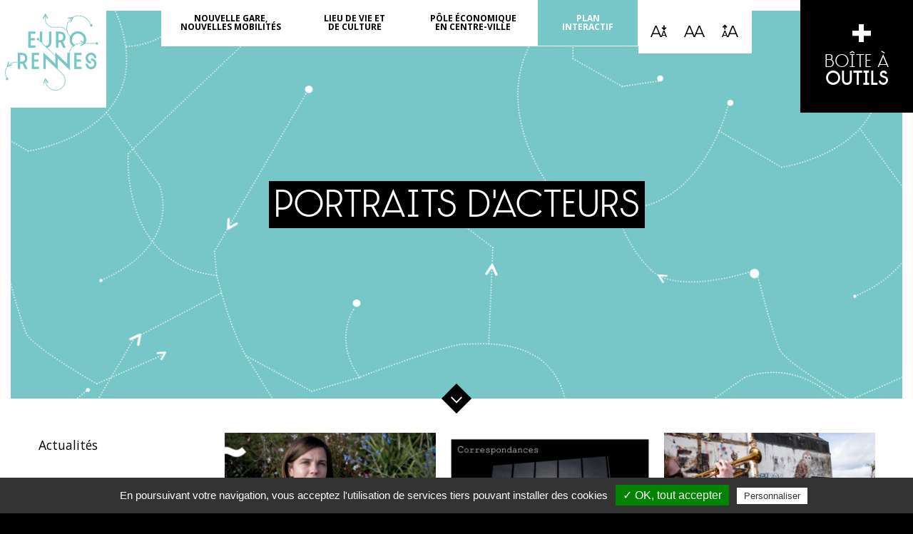

--- FILE ---
content_type: text/html; charset=utf-8
request_url: https://www.eurorennes.fr/actualites/portraits-d-acteurs
body_size: 4414
content:
  
<!DOCTYPE html>

<html xmlns="http://www.w3.org/1999/xhtml" xml:lang="fr-fr" lang="fr-fr" dir="ltr">

<head>
	<meta name="viewport" content="width=device-width, initial-scale=1.0" />
    
	<script type="text/javascript" src="/tarteaucitron/tarteaucitron.js"></script>
	
    
    
    <script type="text/javascript">
        var tarteaucitronForceLanguage = 'fr';
        tarteaucitron.init({
    	  "privacyUrl": "", /* Privacy policy url */

    	  "hashtag": "#tarteaucitron", /* Open the panel with this hashtag */
    	  "cookieName": "tartaucitron", /* Cookie name */
    
    	  "orientation": "bottom", /* Banner position (top - bottom) */
    	  "showAlertSmall": false, /* Show the small banner on bottom right */
    	  "cookieslist": true, /* Show the cookie list */

    	  "adblocker": true, /* Show a Warning if an adblocker is detected */
    	  "AcceptAllCta" : true, /* Show the accept all button when highPrivacy on */
    	  "highPrivacy": false, /* Disable auto consent */
    	  "handleBrowserDNTRequest": false, /* If Do Not Track == 1, disallow all */

    	  "removeCredit": true, /* Remove credit link */
    	  "moreInfoLink": true, /* Show more info link */
    	  "useExternalCss": false, /* If false, the tarteaucitron.css file will be loaded */

    	  //"cookieDomain": ".my-multisite-domaine.fr", /* Shared cookie for multisite */
                          
    	  "readmoreLink": "/protection-des-donnees" /* Change the default readmore link */
        });
        </script>
	
	<link href='https://fonts.googleapis.com/css?family=Open+Sans:300,400,600,700,800' rel='stylesheet' type='text/css'>

	<meta charset="utf-8" />
	<base href="https://www.eurorennes.fr/actualites/portraits-d-acteurs" />
	<meta name="keywords" content="Eurorennes, Rennes, Gare, 1h25, urbanisme" />
	<meta name="description" content="EURORENNES, RENNES EN CAPITALE. Une gare moderne, un centre-ville étendu et un pôle économique hyper-connecté." />
	<title>Portraits d'acteurs</title>
	<link href="/actualites/feed/rss/actus/portraits-d-acteurs?format=feed" rel="alternate" type="application/rss+xml" title="RSS 2.0" />
	<link href="/actualites/feed/atom/actus/portraits-d-acteurs?format=feed" rel="alternate" type="application/atom+xml" title="Atom 1.0" />
	<link href="/templates/custom/favicon.ico" rel="shortcut icon" type="image/vnd.microsoft.icon" />
	<link href="/plugins/system/jce/css/content.css?aa754b1f19c7df490be4b958cf085e7c" rel="stylesheet" />
	<link href="/templates/custom/css/reset.css" rel="stylesheet" />
	<link href="/templates/custom/css/template.css" rel="stylesheet" />
	<link href="/templates/custom/css/queries.css" rel="stylesheet" />
	<link href="/media/widgetkit/wk-styles-c16f65c8.css" rel="stylesheet" id="wk-styles-css" />
	<script src="/media/jui/js/jquery.min.js?c844f17b9e53ae399be1ff842eaeeace"></script>
	<script src="/media/jui/js/jquery-noconflict.js?c844f17b9e53ae399be1ff842eaeeace"></script>
	<script src="/media/jui/js/jquery-migrate.min.js?c844f17b9e53ae399be1ff842eaeeace"></script>
	<script src="/media/zoo/assets/js/responsive.js?ver=20230703"></script>
	<script src="/components/com_zoo/assets/js/default.js?ver=20230703"></script>
	<script src="/media/jui/js/bootstrap.min.js?c844f17b9e53ae399be1ff842eaeeace"></script>
	<script src="/templates/custom/js/template.js"></script>
	<script src="/media/widgetkit/uikit2-fc6f3c9a.js"></script>
	<script src="/media/widgetkit/wk-scripts-05f8ff9d.js"></script>

	<!--[if lt IE 9]>
		<script src="/media/jui/js/html5.js"></script>
	<![endif]-->

        <script>
		  (function(i,s,o,g,r,a,m){i['GoogleAnalyticsObject']=r;i[r]=i[r]||function(){
		  (i[r].q=i[r].q||[]).push(arguments)},i[r].l=1*new Date();a=s.createElement(o),
		  m=s.getElementsByTagName(o)[0];a.async=1;a.src=g;m.parentNode.insertBefore(a,m)
		  })(window,document,'script','https://www.google-analytics.com/analytics.js','ga');
		  var ClientId = ;
		  console.log(ClientId);
		  ga('set', 'anonymizeIp', true);
		  ga('create', 'UA-12075501-16', {
		  	  'storage' : 'none',
		  	  'clientId':  ClientId,
		  	  storeGac  : false
		  });
		  ga('send', 'pageview');
		
		</script>
		
</head>

	<body class="ok ready site com_zoo  view-category layout-category no-task itemid-221">
	
		<!-- Body -->
		<div id="conteneur" class="clearfix">
	
			<!-- Header -->
			<header id="logo" role="banner" class="floutable">
				<a href="/" title="retour à la page d'accueil du site"><img src="/images/logo_eurorennes.jpg" alt="logo d'Eurorennes" /></a>
			</header>
	
			<nav id="menu" role="navigation"  class="floutable">
				<div class="opener">|||</div>
				<div class="closer cleaérfix">menu <span class="plus">+</span></div>
				<ul class="nav menu mod-list">
<li class="item-101 default"><a href="/" class="hidden">Accueil</a></li><li class="item-146"><a href="/nouvelle-gare-nouvelles-mobilites" class=" w195">Nouvelle gare, nouvelles mobilités</a></li><li class="item-172"><a href="/lieu-de-vie-de-culture" class=" w150">Lieu de vie et de culture</a></li><li class="item-173"><a href="/un-pole-economique-en-centre-ville" class=" w180">Pôle économique en centre-ville</a></li><li class="item-150"><a href="/plan-interactif" class=" greenlink w140">Plan interactif</a></li><li class="item-201"><a href="#" class=" sizeChanger smaller">A-</a></li><li class="item-202"><a href="#" class=" sizeChanger">A</a></li><li class="item-203"><a href="#" class=" sizeChanger bigger">A +</a></li></ul>

			</nav>
	
			<nav role="navigation" id="outils"  class="floutable"> 
				<div id="commande_outils">
					<span class="plus">+</span>
					<div id="titre_boite">Boîte à<span class="chouyaplus">outils</span></div>
				</div>
				<div id="tiroir_outils">
					<ul class="nav menu mod-list">
<li class="item-163 alias-parent-active"><a href="/actualites" title="Les actualités"><img src="/images/pictos/actualites.png" alt="Actualités" /><span class="image-title">Actualités</span></a></li><li class="item-189"><a href="/infos-travaux" ><img src="/images/pictos/infos-travaux.png" alt="Infos travaux" /><span class="image-title">Infos travaux</span></a></li><li class="item-191"><a href="http://www.devisubox.com/dv/dv.php5?pgl=Project/interface&amp;dv_pjv_sPjvName=gare_tgv_rennes" title="Accéder aux webcams du chantier" target="_blank" rel="noopener noreferrer"><img src="/images/pictos/chantiers.png" alt="Les chantiers en temps réel" /><span class="image-title">Les chantiers en temps réel</span></a></li><li class="item-162"><a href="/mediatheque" ><img src="/images/pictos/mediatheque.png" alt="Médiathèque" /><span class="image-title">Médiathèque</span></a></li><li class="item-190"><a href="/contact-eurorennes" ><img src="/images/pictos/contact.png" alt="Contact" /><span class="image-title">Contact</span></a></li></ul>

				</div>
			</nav>
	
			<aside role="complementary" id="before"  class="floutable">
				
			</aside>
			
			<main id="content" role="main">
				<!-- Begin Content -->
				<article class=""> 
					<div id="system-message-container">
	</div>

					<div class="app_actus categorie">	
		<div class="entete">
            							<h1 class="title"><span>Portraits</span><span> d'acteurs</span></h1>
					</div>
            	
	<div class="big_crop columns clearfix">
	    <nav role="navigation">

			<ul class="nav menu mod-list">
<li class="item-119 active deeper parent"><a href="/actualites" >Actualités</a><ul class="nav-child unstyled small"><li class="item-221 current active"><a href="/actualites/portraits-d-acteurs" >Portraits d'acteurs</a></li><li class="item-222"><a href="/actualites/focus-projet" >Focus Projet</a></li><li class="item-223"><a href="/actualites/temps-fort-travaux" >Temps fort travaux</a></li><li class="item-740"><a href="/actualites/les-vagabondes" >Les Vagabondes</a></li><li class="item-741"><a href="/actualites/le-regard-de-yohann-lepage" >Instant photo</a></li><li class="item-224"><a href="/actualites/archives" >Archives</a></li></ul></li></ul>
	    </nav>
	<div class="items items-col-3"><div class="width33  first">
<div class="teaser-item">
	<div class="teaser-item-bg">
			
		





<div class="floatbox">

		<div class="pos-media media-left">
		<div class="element element-image first last">
	
	<a href="/actualites/portraits-d-acteurs/item/adelaide-fiche-et-les-vagabondes"   title="Adélaïde Fiche et les Vagabondes"  ><img src="https://www.eurorennes.fr/media/zoo/images/Capture_decran_2021-01-22_a_105102_67769d7ca75f27814056f62833d6301a.png" title="Adélaïde Fiche et les Vagabondes" alt="Adélaïde Fiche et les Vagabondes" width="300" height="146" /></a>
</div>	</div>
	
		<div class="pos-content">
		<div class="element element-itemname first last">
	<a title="Adélaïde Fiche et les Vagabondes" href="/actualites/portraits-d-acteurs/item/adelaide-fiche-et-les-vagabondes">Adélaïde Fiche et les Vagabondes</a></div>	</div>
	
</div>



		</div>
</div>
<div class="teaser-item">
	<div class="teaser-item-bg">
			
		





<div class="floatbox">

		<div class="pos-media media-left">
		<div class="element element-image first last">
	
	<a href="/actualites/portraits-d-acteurs/item/samsic-s-implante-a-eurorennes?category_id=13"   title="Samsic s&#039;implante à EuroRennes"  ><img src="https://www.eurorennes.fr/media/zoo/images/samsic-vignette_252be4c39bbade30f6ebd4e4ed4b129a.jpg" title="Samsic s&#039;implante à EuroRennes" alt="Samsic s'implante à EuroRennes" width="300" height="200" /></a>
</div>	</div>
	
		<div class="pos-content">
		<div class="element element-itemname first last">
	<a title="Samsic s'implante à EuroRennes" href="/actualites/portraits-d-acteurs/item/samsic-s-implante-a-eurorennes?category_id=13">Samsic s'implante à EuroRennes</a></div>	</div>
	
</div>



		</div>
</div></div><div class="width33 ">
<div class="teaser-item">
	<div class="teaser-item-bg">
			
		





<div class="floatbox">

		<div class="pos-media media-left">
		<div class="element element-image first last">
	
	<a href="/actualites/portraits-d-acteurs/item/correspondances-une-nouvelle-exposition-de-yohann-lepage?category_id=13"   title="Correspondances par Yohann Lepage"  ><img src="https://www.eurorennes.fr/media/zoo/images/Capture_decran_2019-08-23_a_152823_7ff16c6d7162a34df4a07c5a07c8fedf.png" title="Correspondances par Yohann Lepage" alt="Correspondances par Yohann Lepage" width="300" height="199" /></a>
</div>	</div>
	
		<div class="pos-content">
		<div class="element element-itemname first last">
	<a title="Correspondances par Yohann Lepage" href="/actualites/portraits-d-acteurs/item/correspondances-une-nouvelle-exposition-de-yohann-lepage?category_id=13">Correspondances par Yohann Lepage</a></div>	</div>
	
</div>



		</div>
</div>
<div class="teaser-item">
	<div class="teaser-item-bg">
			
		





<div class="floatbox">

		<div class="pos-media media-left">
		<div class="element element-image first last">
	
	<a href="/actualites/portraits-d-acteurs/item/les-croquis-urbain-d-etiou?category_id=13"   title="Les croquis urbains d&#039;Etiou"  ><img src="https://www.eurorennes.fr/media/zoo/images/chantiereuroRennes5_055d89f30e595f7523af15423769188b.jpg" title="Les croquis urbains d&#039;Etiou" alt="Les croquis urbains d'Etiou" width="300" height="300" /></a>
</div>	</div>
	
		<div class="pos-content">
		<div class="element element-itemname first last">
	<a title="Les croquis urbains d'Etiou" href="/actualites/portraits-d-acteurs/item/les-croquis-urbain-d-etiou?category_id=13">Les croquis urbains d'Etiou</a></div>	</div>
	
</div>



		</div>
</div></div><div class="width33  last">
<div class="teaser-item">
	<div class="teaser-item-bg">
			
		





<div class="floatbox">

		<div class="pos-media media-left">
		<div class="element element-image first last">
	
	<a href="/actualites/portraits-d-acteurs/item/eurorennes-a-encore-l-humeur-vagabonde"   title="EuroRennes a (encore) l&#039;humeur vagabonde"  ><img src="https://www.eurorennes.fr/media/zoo/images/Jardin_des_Vagabondes-reveil_printemps-10_586eb8fd9fd411e58a80345036fefedc.jpg" title="EuroRennes a (encore) l&#039;humeur vagabonde" alt="EuroRennes a (encore) l'humeur vagabonde" width="300" height="200" /></a>
</div>	</div>
	
		<div class="pos-content">
		<div class="element element-itemname first last">
	<a title="EuroRennes a (encore) l'humeur vagabonde" href="/actualites/portraits-d-acteurs/item/eurorennes-a-encore-l-humeur-vagabonde">EuroRennes a (encore) l'humeur vagabonde</a></div>	</div>
	
</div>



		</div>
</div>
<div class="teaser-item">
	<div class="teaser-item-bg">
			
		





<div class="floatbox">

		<div class="pos-media media-left">
		<div class="element element-image first last">
	
	<a href="/actualites/portraits-d-acteurs/item/rencontre-avec-le-paysagiste-michel-hoessler"   title="Rencontre avec le paysagiste Michel Hoessler "  ><img src="https://www.eurorennes.fr/media/zoo/images/2.perspective-Paysage-Construit_1ad16accae6055ed960c274d95eb022d.jpg" title="Rencontre avec le paysagiste Michel Hoessler " alt="Rencontre avec le paysagiste Michel Hoessler " width="300" height="148" /></a>
</div>	</div>
	
		<div class="pos-content">
		<div class="element element-itemname first last">
	<a title="Rencontre avec le paysagiste Michel Hoessler " href="/actualites/portraits-d-acteurs/item/rencontre-avec-le-paysagiste-michel-hoessler">Rencontre avec le paysagiste Michel Hoessler </a></div>	</div>
	
</div>



		</div>
</div></div></div>   </div>
</div>
				</article>
				<!-- End Content -->
			</main>
			
	       	<aside role="complementary" id="after"  class="floutable">
				
			</aside>
			
		</div>
		
		<!-- Footer -->
		<footer id="footer" role="contentinfo"  class="floutable">
			<div class="big_crop clearfix">
				<div class="tiers">
					<h5>Menu</h5>
					<ul class="nav menu mod-list">
<li class="item-182"><a href="/le-projet-urbain" >Le projet urbain</a></li><li class="item-183"><a href="/nouvelle-gare-nouvelles-mobilites" >Nouvelle gare, nouvelles mobilités</a></li><li class="item-184"><a href="/lieu-de-vie-de-culture" class=" w150">Lieu de vie et de culture</a></li><li class="item-185"><a href="/un-pole-economique-en-centre-ville" class=" w180">Pôle économique en centre ville</a></li><li class="item-186"><a href="/plan-interactif" class=" greenlink w140">Plan interactif</a></li><li class="item-614"><a href="/deconnexion" >Déconnexion</a></li></ul>

				</div>
				<div class="tiers">
					<h5>Boite à outils</h5>
					<ul class="nav menu mod-list">
<li class="item-163 alias-parent-active"><a href="/actualites" title="Les actualités"><img src="/images/pictos/actualites.png" alt="Actualités" /><span class="image-title">Actualités</span></a></li><li class="item-189"><a href="/infos-travaux" ><img src="/images/pictos/infos-travaux.png" alt="Infos travaux" /><span class="image-title">Infos travaux</span></a></li><li class="item-191"><a href="http://www.devisubox.com/dv/dv.php5?pgl=Project/interface&amp;dv_pjv_sPjvName=gare_tgv_rennes" title="Accéder aux webcams du chantier" target="_blank" rel="noopener noreferrer"><img src="/images/pictos/chantiers.png" alt="Les chantiers en temps réel" /><span class="image-title">Les chantiers en temps réel</span></a></li><li class="item-162"><a href="/mediatheque" ><img src="/images/pictos/mediatheque.png" alt="Médiathèque" /><span class="image-title">Médiathèque</span></a></li><li class="item-190"><a href="/contact-eurorennes" ><img src="/images/pictos/contact.png" alt="Contact" /><span class="image-title">Contact</span></a></li></ul>

				</div>
				<div class="tiers menu_footer_gras">
					<ul class="nav menu mod-list">
<li class="item-188"><a href="/acteurs-et-partenaires" >Acteurs et partenaires</a></li><li class="item-123"><a href="/mentions-legales" >Mentions légales</a></li><li class="item-489"><a href="#tarteaucitron" >Gestion des cookies</a></li></ul>
 
				</div>
		</footer>
		
		<p  class="floutable to_top">
			<a href="#top" id="back-top">
				Haut de page <img src="/templates/custom/images/haut_de_page_2.jpg">
			</a>
		</p>	
		
		
      <script type="text/javascript">
          (tarteaucitron.job = tarteaucitron.job || []).push('vimeo');
          (tarteaucitron.job = tarteaucitron.job || []).push('twittertimeline');
          (tarteaucitron.job = tarteaucitron.job || []).push('recaptcha');

          tarteaucitron.user.analyticsUa = 'UA-12075501-16';
          tarteaucitron.user.analyticsMore = function () { /* add here your optionnal ga.push() */ };
          (tarteaucitron.job = tarteaucitron.job || []).push('analytics');
      </script>      		
	</body>
	
</html>


--- FILE ---
content_type: text/css
request_url: https://www.eurorennes.fr/templates/custom/css/template.css
body_size: 19970
content:
/* #91C6C7 remplacée par #77C7C8  car pas bonne sur le web trop terne*/


* {
	box-sizing:border-box;
	-moz-box-sizing:border-box;
	max-width:100%;
	margin:0;
	padding:0;
	-webkit-hyphens: auto;
	-moz-hyphens: auto;
	-ms-hyphens: auto;
	hyphens: auto;
} 

nav *, .nav *,
.home .entete * {
	-webkit-hyphens: none;
	-moz-hyphens: none;
	-ms-hyphens: none;
	hyphens: none;
}                                                                                                                                     

/* Generated by Font Squirrel (https://www.fontsquirrel.com) on June 16, 2016 */



@font-face {
    font-family: 'evobold';
    src: url('../fonts/evolettea/tjevolettea_bold-webfont.eot');
    src: url('../fonts/evolettea/tjevolettea_bold-webfont.eot?#iefix') format('embedded-opentype'),
         url('../fonts/evolettea/tjevolettea_bold-webfont.woff2') format('woff2'),
         url('../fonts/evolettea/tjevolettea_bold-webfont.woff') format('woff'),
         url('../fonts/evolettea/tjevolettea_bold-webfont.ttf') format('truetype'),
         url('../fonts/evolettea/tjevolettea_bold-webfont.svg#tj_evolette_abold') format('svg');
    font-weight: normal;
    font-style: normal;

}




@font-face {
    font-family: 'evobook';
    src: url('../fonts/evolettea/tjevolettea_book-webfont.eot');
    src: url('../fonts/evolettea/tjevolettea_book-webfont.eot?#iefix') format('embedded-opentype'),
         url('../fonts/evolettea/tjevolettea_book-webfont.woff2') format('woff2'),
         url('../fonts/evolettea/tjevolettea_book-webfont.woff') format('woff'),
         url('../fonts/evolettea/tjevolettea_book-webfont.ttf') format('truetype'),
         url('../fonts/evolettea/tjevolettea_book-webfont.svg#tj_evolette_abook') format('svg');
    font-weight: normal;
    font-style: normal;

}


																																	   
																																	   

@font-face {
    font-family: 'evolight';
    src: url('../fonts/evolettea/tjevolettea_light-webfont.eot');
    src: url('../fonts/evolettea/tjevolettea_light-webfont.eot?#iefix') format('embedded-opentype'),
         url('../fonts/evolettea/tjevolettea_light-webfont.woff2') format('woff2'),
         url('../fonts/evolettea/tjevolettea_light-webfont.woff') format('woff'),
         url('../fonts/evolettea/tjevolettea_light-webfont.ttf') format('truetype'),
         url('../fonts/evolettea/tjevolettea_light-webfont.svg#tj_evolette_alight') format('svg');
    font-weight: normal;
    font-style: normal;

}




@font-face {
    font-family: 'evolette';
    src: url('../fonts/evolettea/tjevolettea_normal-webfont.eot');
    src: url('../fonts/evolettea/tjevolettea_normal-webfont.eot?#iefix') format('embedded-opentype'),
         url('../fonts/evolettea/tjevolettea_normal-webfont.woff2') format('woff2'),
         url('../fonts/evolettea/tjevolettea_normal-webfont.woff') format('woff'),
         url('../fonts/evolettea/tjevolettea_normal-webfont.ttf') format('truetype'),
         url('../fonts/evolettea/tjevolettea_normal-webfont.svg#tj_evolette_anormal') format('svg');
    font-weight: normal;
    font-style: normal;

}

/*Les textes de base*/
html {
	font-size:100%;
}
body {
	font-family: 'Open Sans','Helvetica Neue', Helvetica, Arial, sans-serif;
	font-size:1em;
	line-height:1em;
	color:black;
}


body:not(.small).ready,
body:not(.big).ready,
body:not(.extrabig).ready {
	transition:all 0.5s linear;
	opacity:0;
	top:25px;
	position:relative;
}
body:not(.small).load,
body:not(.big).load,
body:not(.extrabig).load {
	opacity:1;
	top:0;
} 

body:not(.home) .entete h1,
body:not(.small) .entete h1,
body:not(.big) .entete h1,
body:not(.extrabig) .entete h1 {
	opacity:0;
	-webkit-transition: all 1s ease 1s; 
  -moz-transition: all 1s ease 1s; 
  -o-transition: all 1s ease 1s;
  -ms-transition: all 1s ease 1s;
  transition: all 1s ease 1s;
}

body.load:not(.home) .entete h1,
body.load:not(.small) .entete h1,
body.load:not(.big) .entete h1,
body.load:not(.extrabig) .entete h1 {
	opacity:1;
}


.noscroll{
	overflow:hidden;
}

body.small {
	font-size:0.8em;
}
body.normal {
	font-size:1em;
}
body.big {
	font-size:1.4em;
}
body.extrabig {
	font-size:1.8em;
}


body.big #down,
body.extrabig #down{
	display:none;
}

body.big #outils.open,
body.extrabig #outils.open{
	height:832px;
}
body.big #mega_module_home #bloc_travaux p span#bt_travaux,
body.extrabig #mega_module_home #bloc_travaux p span#bt_travaux {
	font-size:2.5em;
}
body:not(.home).extrabig .entete,
body:not(.home).extrabig .entete h1,
body:not(.home).extrabig .entete > img,
body:not(.home).big .entete,
body:not(.home).big .entete h1,
body:not(.home).big .entete > img {
	position:relative !important;
	min-height:0 !important;
	left:0 !important;
	top:0 !important;
	-webkit-transform:none !important;
	-moz-transform:none !important;
	-ms-transform:none !important;
	transform:none !important;
	display:block !important;
	height:auto !important;
}

body:not(.home).extrabig .entete h1,
body:not(.home).big .entete h1{
	padding:141px 0!important;
	
} 
body:not(.home).extrabig .entete img + h1,
body:not(.home).big .entete img + h1{
	padding:40px 0!important;
	background:black!important;
}  
body.big h1,
body.extrabig h1,
body:not(.home).big .entete h1,
body:not(.home).extrabig .entete h1,
body.big #mega_module_home #bloc_deplacements h2,
body.big #mega_module_home #bloc_actus p span#actualites,
body.big #mega_module_home #bloc_travaux p span#bt_infos,
body.extrabig #mega_module_home #bloc_deplacements h2,
body.extrabig #mega_module_home #bloc_actus p span#actualites,
body.extrabig #mega_module_home #bloc_travaux p span#bt_infos,
body.big:not(.home) .fond_rubs_home h4,
body.extrabig:not(.home) .fond_rubs_home h4{
	font-size:1.3em;
} 
body.big #outils.open #titre_boite,
body.extrabig #outils.open #titre_boite,
body.big.infos_point_interet h2.pos-title,
body.extrabig .infos_point_interet h2.pos-title {
	font-size:1.2em;
}
body.big h2,
body.extrabig h2{
    font-size:1.15em;
}
body.big h3,
body.extrabig h3,
body.big #rubs_par_trois li .titre_flottant h3,
body.extrabig #rubs_par_trois li .titre_flottant h3,
body.big h4,
body.extrabig h4{
    font-size:1.1em;
}
body.big #outils #titre_boite,
body.extrabig #outils #titre_boite,
body.big #commande_outils .plus, 
body.big #menu .opener, 
body.big #menu .closer,
body.extrabig #commande_outils .plus, 
body.extrabig #menu .opener, 
body.extrabig #menu .closer,
body.big #mega_module_home #bloc_deplacements p,
body.extrabig #mega_module_home #bloc_deplacements p  {
	font-size:1em;
}

body.big #mega_module_home #bloc_deplacements p,
body.extrabig #mega_module_home #bloc_deplacements p {
	font-size:0.8em;
}

body.big .custom.legende_plan li,
body.extrabig .custom.legende_plan li {                                         
	font-size:1.2rem;
	width:184px;
}
body.big #rubs_par_trois li .themes_rub li,
body.extrabig #rubs_par_trois li .themes_rub li {
	font-size:0.8em;
	padding:6px 0;
}
body.big .creation-form fieldset,
body.extrabig .creation-form  fieldset {
	float:none;
	width:100%;	
}
body.big .creation-form .element > strong,
body.extrabig .creation-form .element > strong{
	line-height:1.2em;
	width:100%!important;
	float:none!important;
	font-size:1em!important;
}
body.big .yoo-zoo textarea, 
body.big .creation-form input[type="text"], 
body.big .formResponsive textarea, 
body.big .formResponsive input[type="text"], 
body.big .formResponsive input[type="email"], 
body.big .formResponsive input[type="tel"], 
body.big .formResponsive input[type="url"], 
body.big .formResponsive input[type="password"], 
body.extrabig .yoo-zoo textarea, 
body.extrabig .creation-form input[type="text"], 
body.extrabig .formResponsive textarea, 
body.extrabig .formResponsive input[type="text"], 
body.extrabig .formResponsive input[type="email"], 
body.extrabig .formResponsive input[type="tel"], 
body.extrabig .formResponsive input[type="url"], 
body.extrabig .formResponsive input[type="password"] {
	line-height:1.2em;
	width:100%!important;
	float:none!important;
	margin-top:10px;
	font-size:1em!important;

}



.bandedanes {
	height:0;
	overflow:hidden;
	opacity:0;
}
.rsform-block-consent {
	clear:both;
	font-size:1.35em;
	padding:20px;
	width:550px;
	margin:20px auto 0 auto;
	
}
.rsform-block-consent .formControlLabel {
	display:none;
}

@media (min-width:1200px) {
	body.big #conteneur,
	body.extrabig #conteneur{
		padding-top:74px;
	}	
	body.big #logo,
	body.extrabig #logo,
	body.big #outils,
	body.extrabig #outils {
		top:75px;
	}
	
	body.big #menu,
	body.big #menu.open,
	body.extrabig #menu, 
	body.extrabig  #menu.open{
		background: white;
    	left: 0;
    	margin-left: 0;
    	max-width: 100%;
    	top: 0;
    	height:59px;
    	width: 100%;
    	font-size:0.85em;
    	overflow:visible;
	}
	body.extrabig #menu ul, 
	body.extrabig  #menu.open ul{
		width:1200px;
		margin:0 auto;
	}
	
    body.big #menu li,
    body.extrabig #menu li {
		float:none;
		display:inline-block;
		vertical-align:top;
	}
	body.small #menu li a{
		font-size:0.92em;
	}
    body.big #menu li a,
    body.extrabig  li a {
		width:auto!important;
		font-size:0.8em;
	}
	 body.big #menu li a.hidden,
	body.extrabig  #menu li a.hidden {
		width:0!important;
		padding:0!important;
	}
	body:not(.home).extrabig .entete h1,
	body:not(.home).big .entete h1{
		padding:161px 0!important;
	} 
	body:not(.home).extrabig .entete img + h1,
	body:not(.home).big .entete img + h1,
	body:not(.home).extrabig .entete .slider + h1,
	body:not(.home).big .entete .slider + h1{
	    background:black;
		padding:40px 0!important;
	} 
}

#system-message {

}

#system-message, .login , .com_users .nav-tabs, #login-form {
    margin: 150px auto 50px;
    width: 600px;
    padding:15px;
    background:white;
    border:1px solid #ccc;
}
.login .controls {
    font-size: 1em;
    margin: 20px auto;
    width: 100%;
}


.edit-item {
	display:none;
}
#after .zoo-item-list.zoo-list.projeturbain-projeturbain {
	width:600px;
	margin:50px auto;
	padding:0 30px;
}
#after .zoo-item-list.projeturbain-projeturbain p.title {
	padding:10px 0;
}


h1,
h2,
h3,
h4,
h5,
h6 {
	margin:1em 0 0 0;
	padding:0;
	font-family:'evolight';
	font-weight: normal;
	line-height: 1em;
	color: inherit;
	text-rendering: optimizelegibility;
	text-transform:lowercase;
}
a {
	color:inherit;
}
h1 a, h2 a, h3 a , h4 a, h5 a , h6 a {
	text-decoration:none;
}
p {
	color:black;
	font-size:1em;
	font-weight:400;
}
p strong {
	font-weight:700;
	/*font-size:0.95em;    */
}

h1 {

	font-size: 2em;	
}
h1 span {
	padding:0 7px!important;
}
h2,
.imbrique h3.sub-pos-title {
	font-size: 1.6em;
	font-weight:700;
	color:#77C7C8;
	font-family:"Open Sans";
	text-transform:uppercase;
	
	-webkit-hyphens: none;
	-moz-hyphens: none;
	-ms-hyphens: none;
	-o-hyphens: none;
	hyphens: none;
}

h3,.imbrique h2  {
	font-size: 1.4em;
	font-weight:700;
	font-family:"Open Sans";
    color:#77C7C8;
    text-transform:none;
}
h4,.imbrique h3  {
	font-size: 1em;
	font-weight:600;
	font-family:"Open Sans";
	text-transform:uppercase;
}
h5,.imbrique h4  {
	font-size: 1em;
	font-family:"Open Sans";
	font-weight:600;
}
h6,.imbrique h5 {
	font-size: 1em;
	font-weight:600;
}


.element.element-textarea > h3 + p,
.element.element-textarea > h4 + p {
    padding-top: 0;
}


.entete span.blanc_sur_noir,
.entete span.noir_sur_blanc,
.entete span.vert_sur_blanc,
.entete span.blanc_sur_vert {
	float:left;
	display:block;
}
span.blanc_sur_noir {
	background:#000000;
	color:#ffffff;
	font-family:'evolight';
	span.noir_sur_blancdisplay:inline-block;
	padding:0.25em;
	text-transform:lowercase;
	clear:both;
}
span.noir_sur_blanc {
	background:#ffffff;
	color:#000000;
	font-family:'evolight';
	display:inline-block;
	padding:0.25em; 
	text-transform:lowercase;
	clear:both;
}
body:not(.home) span.noir_sur_blanc {
	background:none;
}
span.vert_sur_blanc {
	background:#ffffff;
	color:#77C7C8;
	font-family:'evolight';
	display:inlineblock;
 	padding:0.25em;  
	clear:both;
	text-transform:lowercase;
}
span.blanc_sur_vert {
	background:#77C7C8;
	color:#ffffff;
	font-family:'evolight';
	display:block;
	float:left;
	padding:0.25em; 
	clear:both;
	text-transform:lowercase;
}
span.noir_sur_vert {
	background:#77C7C8;
	color:#000000;
	font-family:'evolight';
	display:block;
	float:left;
	padding:0.25em; 
	clear:both;
	text-transform:lowercase;
}
.zone_chiffres  span.vert_sur_blanc,
.zone_chiffres  span.blanc_sur_vert
.zone_chiffres  span.blanc_sur_vert,
.zone_chiffres span.noir_sur_vert  {
	float:none;
}
.zone_chiffres  span {
	display:block
}
.zone_chiffres  span + br {
	display:none;
}
.blanc_sur_orange {
  	background: hsl(31, 90%, 56%) none repeat scroll 0 0;
    color: hsl(0, 0%, 100%);
    display: inline-block;
    float: none;
    font-family: "evolight";
    padding: 0.25em 0.25em 0;
    text-transform:lowercase;
}
.blanc_sur_orange:last-child {
	position:relative;
	top:-0.1em;
}
.flottant {
	clear:none!important;
}
.version a,
.tofull a,
.lien_telechargement,
a.lien_interne,
 a.lien_externe,
  .submission .button-green,
.formResponsive input[type="submit"],
 .formResponsive button[type="submit"]  {
	display:block!important;
	margin:1.5em 0!important;
	border-radius:16px!important;
	background:black!important;
	color:white!important;
	text-align:center!important;
    text-decoration: none!important;
    position:relative!important;
	padding: 8px 20px 10px 16px!important;
}

.lien_telechargement a {
	text-decoration:none;
	display:block;
}

.formResponsive input[type="submit"],
 .formResponsive button[type="submit"]  {
	margin:30px 0!important;	
}
.version a:after,
.tofull a:after,
.lien_telechargement:after,
a.lien_interne:after,
 a.lien_externe:after,
 .submission .button-green:after,
.formResponsive input[type="submit"]:after,
 .formResponsive button[type="submit"]:after{
	content:">"!important;
    right:10px!important;
    font-family:'evobold'!important;
    top:50%!important;
    margin-top:-6px!important;
    position:absolute!important;
}
a.lien_externe {
	background:#77C7C8!important;
}





.submission .button-green:hover,
.submission .button-green:focus,
.formResponsive input[type="submit"]:hover, .formResponsive button[type="submit"]:hover,
.formResponsive input[type="submit"]:focus, .formResponsive button[type="submit"]:focus,
.lien_telechargement:hover,
a.lien_externe:hover,
a.lien_interne:hover,
.columns nav li a:hover,
.tofull a:hover
  {
	background:#77C7C8!important;
	color:white!important;
	border:none!important;

}


div.citation {
	background:#77C7C8;
	color:white;
}

/*Les boites*/

body {
	margin: 0;
	background-color:black;
	width:100%;
}
#conteneur {
	background:white;
	position:relative;
	margin:0 auto;
	width:1600px;
	overflow:auto;
	overflow-x:hidden;
	box-shadow:0px 0px 6px rgba(0,0,0,0.4);
	-webkit-box-shadow:0px 0px 6px rgba(0,0,0,0.4);
}  
body:not(.home) aside {
	padding-left:10px;
	padding-right:10px;
}


#logo{
	position:absolute;
	left:0;
	top:0;
	width:128px;
	z-index:600;
}

/* // MENU // */

#menu {
	position:absolute;
	top:0;
	left:100%;
	width:64px;
	height:64px;
	text-align:center;
	z-index:400;
	margin-left:-64px;
	overflow:hidden;
	background:white;

}
#menu .opener{
 	 display:block;
	 color: hsl(0, 0%, 0%);
    font-size: 1.5em;
    font-weight: 700;
    height: 64px;
    left: -20px;
    position:relative;
    letter-spacing: -4.7px;
    -ms-transform: rotate(90deg);
    -moz-transform: rotate(90deg);
    -webkit-transform: rotate(90deg);
    transform: rotate(90deg);
    width: 64px;
    cursor:pointer;
}
#menu .closer {
background: hsl(0, 0%, 100%) none repeat scroll 0 0;
    color: hsl(0, 0%, 0%);
    display: none;
    font-family: "evolight";
    font-size: 2.2em;
    line-height: 2em;
    padding-left: 20px;
    text-align: left;
    width: 100%;
}
#menu .closer span.plus{
	float:right;
	color:black;
    cursor: pointer;
    display: block;
    font-family: "Open Sans","Helvetica Neue",Helvetica,Arial,sans-serif;
    font-size: 1.4em;
    font-weight: 800;
	position:relative;
	left:-20px;
	transform:rotate(45deg);
	-webkit-transform:rotate(45deg);
	-moz-transform:rotate(45deg);
	-ms-transform:rotate(45deg);
}	
#menu.open{
	left:0;
	margin-left:0;
	height:auto;
	width:100%;
	overflow:auto;
	padding:0;
	background:none;
	border:15px solid white;
	z-index:800;
}
#menu.open .opener {
	display:none;
}
#menu.open .closer {
	display:block;
}
#menu li {
	list-style-type:none;
	width:auto;
	display:block;
	width:100%;
}
#menu li.item-101{
	display:none;
}

#menu li.item-201, #menu li.item-202, #menu li.item-203 {
    float: left;
    width: 33.33% !important;
}

#menu li a {
	padding:20px 25px ;
	text-align:center;
	text-transform:uppercase;
	font-size:0.75em;
	font-weight:700;
	line-height:1em;
	background:#f1f1f1;
	color:black;
	display:block;
	text-decoration:none;
	border-bottom:1px solid white!important;
}
#menu li a:hover {
	color:white;
	background:black;
}
#menu li a.greenlink {
	color:white;
	background:#77C7C8;
}
#menu li a.greenlink:hover {
	color:#77C7C8;
	background:black;
}

#menu li a.sizeChanger,
#menu li a.sizeChanger:hover {
    padding:32px 26px;
    color:rgba(0,0,0,0);
    font-size:0em !important;
	background:white url('../images/aa.jpg') no-repeat center center ;
}  
#menu li a.sizeChanger:hover {
 	filter:invert(100%);
 	-webkit-filter:invert(100%);
 	border-bottom:1px solid white;
}
#menu li a.sizeChanger.smaller,
#menu li a.sizeChanger.smaller:hover {
	background:white url('../images/amoins.jpg') no-repeat center center ;
}
#menu li a.sizeChanger.bigger,
#menu li a.sizeChanger.bigger:hover {
	background:white url('../images/aplus.jpg') no-repeat center center ;
	border-right:0px solid white;;
}

.big #menu li a.sizeChanger, .big #menu li a.sizeChanger:hover {
	padding:27.5px 26px;
}

.extrabig #menu li a.sizeChanger, .extrabig #menu li a.sizeChanger:hover {
	padding:29.5px 26px;
}
.big #menu li,
.extrabig #menu li,
.big #menu li.item-150,
.big #menu li.item-151,
.extrabig #menu li.item-150,
.extrabig #menu li.item-151 {
	border-left:1px solid white;
}

@media (min-width:1200px) and (max-width:1599px) {
	.big #menu li a {
		padding-left:6px;
		padding-right:6px;
	}
	.big #menu li.item-201,.big  #menu li.item-202,.big  #menu li.item-203 {
		display: block;
	    left: 50%;
	    position: absolute;
	    top: 58px;
	    z-index: 2;
	}
	.big #menu li.item-201{
		margin-left: -78px;
	}
	.big  #menu li.item-202{
		margin-left: -26px;
	}
	.big  #menu li.item-203 {	
		margin-left: 26px;
	}	
}
@media (min-width:1600px) {
	body.extrabig #menu ul, 
	body.extrabig  #menu.open ul{
		width:auto;
	}
}

/* // BOITE A OUTILS // */

#outils {
	background:rgba(0,0,0,0);
	position:absolute;
	top:64px;
	right:0%;
	width:64px;
	z-index:700; /*Plus que le logo, moins que le menu ouvert*/
	color:white;
}
#commande_outils {	
	padding:0px;
	text-align:center;
	position:relative;
	background:rgba(0,0,0,1);
} 
#commande_outils .plus {

   background: hsl(0, 0%, 0%) none repeat scroll 0 0;
    cursor: pointer;
    display: block;
    font-family: "Open Sans","Helvetica Neue",Helvetica,Arial,sans-serif;
    font-size: 3.25em;
    font-weight: 800;
    height: 64px;
    line-height: 62px;
    width: 64px;
}

#titre_boite {
	padding-top:33px;
	font-size:1.5em;
	line-height:1em;
	cursor:pointer;
	position:relative;
	z-index:2;
	display:none;
	opacity:0;
	font-family:'evolight';
}
.chouyaplus{
	font-size:1.1em;
	font-family:'evobold';
	display:block;
}
#titre_boite, #tiroir_outils {
	font-family:'evolight';
	text-transform:lowercase;
}
#tiroir_outils {
	padding:10px 20px 20px 20px;	
	height:auto;
	display:none;
	cursor:pointer;
	opacity:0;
}


#outils.open {
	background:rgba(0,0,0,1);
	max-width:100%;
	width:100%;
}
#outils.open_ready {
	border-top:10px solid #77C7C8;
	top:0;
}
#outils.open #commande_outils {
	padding:30px 45px;
	background:rgba(0,0,0,0);
}
#outils.open  #tiroir_outils{
	display:block;
}

#outils.open_ready  #tiroir_outils{
	opacity:1;
}

#outils.open .plus{

	opacity:1;	
}

#outils.open_ready .plus {
	font-size:2.4em;
	top:100px;
	left:0;
	transform:rotate(45deg);
	-webkit-transform:rotate(45deg);
	-moz-transform:rotate(45deg);
	-ms-transform:rotate(45deg);
	opacity:1;
	-webkit-transition: all 0 ease, opacity .4s ease; 
  -moz-transition: all 0 ease, opacity .4s ease; 
  -ms-transition: all 0 ease, opacity .4s ease;
  transition: all 0 ease, opacity .4s ease;
}

#outils.open #titre_boite {
	text-align:center;
	opacity:0;
}


#outils.open_ready #titre_boite {
	
	/*text-align:left;*/
	padding:0 0px 45px 0px;
	background:url('../images/white_wave.jpg') repeat-x  left bottom;
	font-family:'evolight';
	opacity:1;
	display:block;
}
#outils.open .chouyaplus {
	display:inline-block;
	margin-left:5px;
	/*font-size:1.45em;*/
	font-family:'evobold';
	margin-top:10px;
}



#tiroir_outils li {
    list-style-type: none;
}
#tiroir_outils li a {
    display: block;
    font-family: Open Sans;
    margin-bottom: 15px;
    text-decoration: none;
    text-transform: none;
    position:relative;
}


#tiroir_outils li a .image-title {
    margin-left: 20px;
    position:relative;
}
#tiroir_outils li a .image-title:after{
	content:"";
	width:0%;
	display:block;
	position:absolute;
	top:100%;
	left:0; 
	border-bottom:4px solid #77C7C8;
}
#tiroir_outils li a:hover .image-title:after{
	width:100%;	
	border-bottom:4px solid #fff;
}

/* // RUBRIQUES HOME // */
.fond_rubs_home h4 {
	display:none;
}
body:not(.home) .fond_rubs_home h4 {
	display:block;
	font-size: 2.4em;
    font-weight: 100;
    margin-top: 0;
    padding: 50px 0;
    text-align: center;
}

#rubs_par_trois li {
	text-align:center;
	list-style-type:none;
	padding-bottom:170px;
	padding-left: 5px;
	padding-right:5px;
}
/*masquage des rubriques en cours ; on garde le même code en cache puisqu'on à qu'un module au lieu de 4 . Y'a un .remove au dom ready de toute maniere, ce qui suit n'est qu'une sorte de secu*/
.rub_12 #rub_12,
.rub_59 #rub_59,
.rub_60 #rub_60,
.rub_61 #rub_61 {
	display:none;
}
#rubs_par_trois li .titre_flottant {
    left: 0;
    margin-top: -60px;
    position: absolute;
    top: 100%;
    width: 100%;
}
#rubs_par_trois li .titre_flottant h3 {
	line-height:0.7em;
	font-size:2.3em;
	text-transform:lowercase;
}
.titre_flottant h3 span {
	position:relative;
	padding:12px 12px 0 12px!important;
}
.titre_flottant h3 span:after {
	position:relative;
    background: inherit;
    content: "";
    height: 13px;
    left: 0;
    position: absolute;
    top: 100%;
    width: 100%;
}

.tiz_rub {
    position: relative;
}
.themes_rub {
    background: hsla(0, 0%, 0%, 0.8) none repeat scroll 0 0;
    color: hsl(0, 0%, 100%);
    height: 100%;
    left: 0;
    position: absolute;
    top: 0;
    width: 100%;
    opacity:0;
    pointer-events:none;
    cursor:pointer;
    display:none;
}
#rubs_par_trois > li:hover .themes_rub {
	opacity:1;
}	
#rubs_par_trois li .themes_rub li {
    display: block;
    float: none;
    margin: 0;
    padding: 12px 0;
    width: 100%;
}
.themes_rub > ul {
    padding: 57px 0 0;
}
.themes_rub img {
    margin-top: 83px;
}



/* Mega module home */


.home .titreInfosTravaux.titreInfosActus {
  color: #77c7c8;
  padding: 1.5em 0;
}
.home .titreInfosTravaux {
  padding: 0.8em 0 1.5em 0;
}
.home .slider_focus_sur {
	margin:0 15px 50px 15px;
}

.home .uk-grid {
	margin-left:-17px;
}

#mega_module_home #bloc_travaux {
	background-color:hsl(31, 91%, 56%);
    background-image: url('../images/rayures.jpg'), url('../images/ligne_orange.jpg');
    background-repeat:no-repeat, no-repeat;
    background-position:left top , right 64px;
    text-align: center;
    padding:64px 5px 106px 5px;
}
#mega_module_home #bloc_travaux p {
    color: hsl(0, 0%, 100%);
    margin: 20px auto;
    text-align: left;
    width: 380px;
}
#mega_module_home p a {
	color:inherit;
}
#mega_module_home p span {
    clear: both;
    display: block;
    float: left;
    line-height:0.85em;
}
#mega_module_home p span.fleche {
    font-family: "evolight";
	text-transform:lowercase;
    font-size: 2.5em;
    line-height: 1.4em ;
    margin-left: 20px;
}
#mega_module_home p span.bt_subline  {
	font-size:0.9em;
	font-weight:700;
}
#mega_module_home #bloc_travaux p span#bt_infos {
    font-family: "evobold";
    font-size: 2.5em;
}
#mega_module_home #bloc_travaux p span#bt_travaux {
    color: hsl(30, 67%, 76%);
    font-family: "evobold";
	text-transform:lowercase;
    font-size: 4em;
}
#mega_module_home #bloc_actus {
    padding:35px 40px;
}
#mega_module_home #bloc_actus p span#les {
	color:#77C7C8;
	font-family:'evolight';
	text-transform:lowercase;
	font-size:1.2em;
}
#mega_module_home #bloc_actus p span#actualites {
	color:#77C7C8;
	font-family:'evolight';
	font-size:2em;
}
#mega_module_home #bloc_actus p span.fleche {
   color: hsl(181, 33%, 67%);
    font-size: 2em;
    margin-left: 20px;
    margin-top: -7px;
}

#mega_module_home #bloc_deplacements {
	text-align:center;
    margin-top:150px;
}

#mega_module_home #bloc_deplacements h2 {
	font-family:'evolight';
	text-transform:lowercase;
	font-size:2em;
	line-height:0.85em;
	color:#77C7C8;
}
#mega_module_home #bloc_deplacements h3 {
	font-family:'evolight';
	text-transform:lowercase;
	font-size:1.7em;
	color:black;
}
#mega_module_home #bloc_deplacements h4 {
	font-family:'evolight';
	text-transform:lowercase;
	font-size:1.2em;
	color:black;
	margin-top:0px;
}
#mega_module_home .entreprise {
	border-right:1px solid white;
	margin-top:10px;
	padding:30px 10px;
}
#rencircul {
	border-bottom:13px solid #77C7C8;
	border-left:1px solid white;
}

#star {
	border-bottom:13px solid #294298;
}
#illenoo {
	border-bottom:13px solid #c80f4d;
}
#sncf {
	border-bottom:13px solid #85166e;
}

#mega_module_home #bloc_deplacements p {
	color: #5f5f5f;
	line-height:1.1em;
}
#mega_module_home #bloc_deplacements p a {
	font-weight:700;
	color:black;
	text-decoration:none;
}




/* //  Partenaires et acteurs //  */

.vague_verte {
	background:url('../images/greenwave.png') repeat-x left top;
	margin:20px 0;
	min-height:10px;
	display:block;
	width:100%;
	border:none;
}
#acteurs_et_partenaires {
	text-align:center;
}
#acteurs_et_partenaires h2 {
	color:#77C7C8;
	padding-top:10px;
	font-size:1.85em;
	font-family:'Open Sans';
	font-weight:700;
    text-transform:uppercase;
}
#acteurs_et_partenaires p {
	padding-top:50px;
	padding-bottom:45px;	
}
#acteurs_et_partenaires p img {
	display:inline-block;
	margin:0 30px;
}

.home #acteurs_et_partenaires {
	padding-top:10px;
	padding-bottom:10px;
}
.home #acteurs_et_partenaires > h2 {
    font-size: 1.2em;
    margin-top:15px;
    padding-top:15px;
    font-size:1.85em;
    font-family:'evolight';
    font-weight:normal;
    text-transform:lowercase;
}
.home .logos > img {
    max-width: 180px;
}
.home #acteurs_et_partenaires p.logos {
    padding-bottom: 20px;
    padding-top: 10px;
}





/*FRONTPAGES eT CAT2GORIES ACTUS, MEDIATHEQUE, QUESTIONS */

.columns nav li{
	list-style-type:none;
	display:block;
}

.columns nav li a, 
/*.app_actus .uk-slideshow .uk-button*/
/*2020*/ 
.site .uk-slideshow .uk-button,
.site .uk-slider-container .uk-button,
.uk-button, 
.uk-slideset a.uk-button{
	display:inline-block;
	margin:9px 0;
	border-radius:20px;
	background:black;
	color:white;
	text-align:left;
    text-decoration: none;
    position:relative;
	padding: 6px 20px 8px 16px;
	line-height:1em;
	font-size:1.1em;
}
.columns nav li a {
    display:block;
}

.site .uk-slider-container .uk-button {
	display:inline-block;
	margin:10px auto;
	width:auto;
}
.columns nav li.current a,
.columns nav li a:hover {
	background:#77C7C8!important;
}

/*Actus */
 .app_actus{
	padding-bottom:100px;
}
.site .uk-panel-body.uk-text-left .uk-slideshow > li {
	display: -webkit-box;
	display: -ms-flexbox;
	display: flex;
	-webkit-box-orient: vertical;
	-webkit-box-direction: normal;
	-ms-flex-direction: column;
	    flex-direction: column;
	-webkit-box-pack: center;
	-ms-flex-pack: center;
	    justify-content: center;
}

/*2020*/
 /*.app_actus .uk-slideshow .uk-button*/
 .site .uk-slideshow .uk-button{
	display:inline-block;
	padding: 6px 50px 8px 16px;
	margin-top:10px;
	font-size:1.3em;
}
.columns nav li a:after, 
.site .uk-slideshow .uk-button:after 
/*2020*/
/*.app_actus .uk-slideshow .uk-button:after*/{
	content:">";
    right:10px;
    font-family:'evobold';
    font-size:1.2em;
    top:50%;
    margin-top:-8px;
    position:absolute;
}




.columns nav li.current.active > a {
	background:#77C7C8 !important;
}
.itemid-164 .columns .nav > li:first-child > a,
.itemid-119 .columns .nav > li:first-child > a,
.itemid-154 .columns .nav > li:first-child > a {
	display:none;
}

.columns .nav > li:first-child > a {
	margin-bottom: 30px;
	background:white;
	color:black;
}
.columns .nav > li:first-child > a:after {
	display:none !important;
}



.slider_focus_sur {
	background:#77C7C8;	
}
.slider_focus_sur .uk-slidenav-position .uk-slidenav-next,
.slider_focus_sur .uk-slidenav-position .uk-slidenav-previous,
.infosTravauxHome .uk-slideset .uk-slidenav-position .uk-slidenav-previous,
.infosTravauxHome .uk-slideset .uk-slidenav-position .uk-slidenav-next{
	opacity:1;
	display:block!important;	
}
.slider_focus_sur .uk-slidenav-position .uk-slidenav-next:before,
.infosTravauxHome  .uk-slidenav-next:before {
	content:url('../images/next.png');
}
.slider_focus_sur .uk-slidenav-position .uk-slidenav-previous:before,
.infosTravauxHome .uk-slidenav-previous:before {
	content:url('../images/prev.png');
}
.infosTravauxHome .uk-slidenav-next:before,
.infosTravauxHome  .uk-slidenav-previous:before {
    -webkit-filter:drop-shadow: 0 0 3px rgba(0,0,0,0.5);
    filter:drop-shadow: 0 0 3px rgba(0,0,0,0.5);   
}

/*infos travaux home*/
.uk-slideset .uk-text-center.uk-panel-teaser {
  position: relative;
  height: 0;
  overflow: hidden;
  padding-bottom: 56%;
  margin-bottom:0;
}
.uk-slideset .uk-overlay-scale {
  position: absolute;
  top: 50%;
  left: 50%;
  z-index: 1;
  transform: translate3d(-50%,-50%,0);
  min-width: 100%;
  min-height: 100%;
  height: auto;
  width: 600px;
    max-width: none; 
}
.home .infosTravauxHome .uk-panel-title {
    position:relative;
    z-index:2;
    overflow:visible;
    margin: 0em auto 0.6em auto;
    padding-top: 1.5em;
    width: 80%;

}
.home .infosTravauxHome .uk-panel-title::before {

    display: block;
    width: 140px;
    content: "";
    height: 14px;
    background: #f4942a;
    position: absolute;
    z-index: 2;
    margin: 0 auto;
    margin-left: auto;
    top: -7px;
    left: 50%;
    margin-left: -70px;

}

/*.app_actus .uk-slideshow li h3 */
/*2020*/
.site .uk-slideshow li h3 {
	color:white;
	text-transform:uppercase;
	font-family:'Open Sans';
	line-height:1em;
	font-size:1.5em;
	padding-left:20px;
    width:480px;
	}
/*.app_actus .uk-slideshow li p */
/*2020*/
.site .uk-slideshow li p {
 	font-size:0.9em;  
	padding-left:20px;
	width:480px;
	padding-bottom:20px;
}
.site .uk-slideshow li div p {
 	font-size:1em;
    line-height:1.3em
}
.app_actus .width33 {
	padding:6px;
}
.app_actus .teaser-item{
	margin:0 auto 12px auto;
	max-width:300px;
}
.app_actus .pos-content{
	background:#77C7C8;
	padding:15px 20px;
	margin-top:1px;
}
.app_actus .pos-content .first{
	color:black;
	font-weight:800;
	font-size:0.85em;
	text-transform:uppercase;
}
.app_actus .pos-content .last{
	color:white;
	text-transform:uppercase;
	font-weight:300;
	font-size:1.3em;
	margin-top:10px;
	line-height:1em;
}
.app_actus .pos-content .last a{
 	text-decoration:none;
}

/* une actu et exemples de pages*/

.lien_interne.back_actu,
.lien_interne.prev,
.lien_interne.next {
	display: inline-block !important;
    width: auto !important;	
   font-size:1.1em !important;
}
.lien_interne.next {
	float:right !important;
	padding-right:30px !important;
	margin-right:20px!important;
}
.lien_interne.back_actu,
.lien_interne.prev {
	/*margin-left: 20px !important;*/
    padding: 8px 16px 8px 30px !important;
}
.lien_interne.back_actu:after,
.lien_interne.prev:after {
   right:100% !important;
   margin-right:-20px !important;
   content:'<' !important;
   margin-top:-7px !important;
   font-size:1.1em !important;
}

.une_actu .pos-meta {
    font-size: .9em;
    font-weight: 800;
    /*margin-left:20px;*/
}
.une_actu .pos-subtitle {
	padding-bottom:20px;
	margin-left:0px;
}   
/*
.element-textarea p {
	margin-top:1.6em;
}
.element-textarea p, .element-textarea li {
	line-height:1.2em;	
}
.element-textarea p {
	font-size:0.9em;	
}


.element-textarea ul {
    margin: 0px 20px;
}
.element-textarea ul li {
    list-style-type:none;
    padding-left:30px;
    position:relative;
}
.element-textarea ul li:before {
	content:' • ';
	color:#77C7C8;
	font-size:2.3em;
	position:absolute;
	left:10px;
	top:1px;
}  */

/*2020*/
.element-textarea h2 {
	margin:1.5em 0 1em 0;
}
.une_rubrique .element-textarea > div > :first-child {
    margin-top: 0;
}

.zone_chiffres > h2 {
    font-size: 2.5em;
    color: ;
    padding: 0 0 1em 0;
    margin-bottom: 1em;
    border-bottom: ;
    background: url('../images/greenwave.png') repeat-x left bottom;

}
.dans_rub .element-textarea {
	padding-top:40px;
	padding-bottom:40px;
}
.dans_rub .element-textarea > *:first-child {
	margin-top:0!important;
	padding-top:0!important;
}   
.dans_rub .element-textarea > *:last-child {
	margin-bottom:0!important;
	padding-bottom:0!important;
}
.imbrique .sub-pos-description .element-textarea {
	padding-top:0;
	padding-bottom:0;
} 
.imbrique h3.sub-pos-title + img {
    margin: 30px 0 20px 0;
}


/*br + br, */
br:last-child,
br:first-child {
	display:none;
}

.element-textarea p {
	margin-top:1.6em;
}
.element-textarea p, .element-textarea li {
	line-height:1.4em;
	font-size:1.1em;	
}
.description .element-textarea p, 
.description .element-textarea li {
	line-height:1.4em;
	font-size:0.9em;	
}
.element-textarea ul {
    margin: 0px 20px;
}
.element-textarea ul li {
    list-style-type:none;
    padding-left:30px;
    position:relative;
    margin-top:0.75em;
}
.element-textarea ul li:before {
	content:' • ';
	display:block;
	line-height:0.5em;
	color:#77C7C8;
	font-size:2.3em;
	position:absolute;
	left:10px;
	top:0px;
} 



/*Fin 2020*/

/* La médiatheque partage le parkup et donc la class app_actus*/
.app_mediatheque .pos-media{
	background:#e5e3e3;	
	text-align:center;
}
.app_mediatheque .pos-media a {
	display:block;	
}
.app_mediatheque .pos-media img {
	display:block;	
}
.app_mediatheque .pos-content .last{
	text-transform:none;
	margin-top:0;
	font-size:1em;
}
.mediatheque-mediatheque .une_actu .media {
	padding:40px 0;
}







/*Questions*/
#lightbox-overlay{
	background:rgba(0,0,0,0.9)!important;
	opacity:1!important
}

#lightbox-outer{
	box-shadow:none!important;
}

.app_question .big_crop {
    width: 940px!important;
}

.app_question .teaser-item {
	margin-bottom:80px;
}
.app_question .teaser-item h3 {
    font-size: 1.6em;
    line-height: 1em;
    padding-bottom: 20px;
    text-transform: none;
    margin-top:0;
}
.app_question .teaser-item p {
    padding-bottom: 20px;
}

.app_question .element.element-image > a {
    display: block;
    position: relative;
    overflow:hidden;
}
.app_question .element.element-image > a::after {
    background: hsla(0, 0%, 0%, 0.6) none repeat scroll 0 0;
    color: hsl(0, 0%, 100%);
    content: url('../images/more.png');
    height: 100%;
    left: 0;
    line-height: 100%;
    position: absolute;
    text-align: center;
    text-decoration: none;
    top: 0;
    width: 100%;
    padding-top:13%;  
}
.app_question .element.element-image > a:hover:after {
    background: hsla(0, 0%, 0%, 0) none repeat scroll 0 0;	
}
.app_question .element-link a {
    color: hsl(0, 0%, 37%);
    margin-right: 10px;
}


/* // QUESTIONNAIRE QUESTION // */

#lightbox-close {
	right:50%;
	margin-right:-25px;
	background:none;
	width:25px;
	top:40px;
	height:25px;
}
#lightbox-close:before,
#lightbox-close:after {
	position:absolute;
	bottom:0;
	width:141%;
	height:141%;
	content:"";
	border-bottom:1px solid;
}
#lightbox-close:before {
	left:0;
	-webkit-transform:rotate(-45deg);
	-webkit-transform-origin:left bottom;
	-moz-transform:rotate(-45deg);
	-moz-transform-origin:left bottom;
	-ms-transform:rotate(-45deg);
	-ms-transform-origin:left bottom;
	transform:rotate(-45deg);
	transform-origin:left bottom;
}
#lightbox-close:after {
	right:0;
	-webkit-transform:rotate(45deg);
	-webkit-transform-origin:right bottom;
	-moz-transform:rotate(45deg);
	-moz-transform-origin:right bottom;
	-ms-transform:rotate(45deg);
	-ms-transform-origin:right bottom;
	transform:rotate(45deg);
	transform-origin:right bottom;
}



/*rendu dans une fenetre a part, dans le cas d'une erreur de soumission par exemple*/
body.layout-submission .submission {
    margin: 100px auto;
    width: 900px;
}
.submission p.message {
    background-color: hsla(0, 100%, 50%, 0.03);
    border-bottom: medium none;
    border-top: medium none;
    color: hsl(0, 0%, 31%);
    font-size: 1.3em;
    line-height: 1em;
    margin-bottom: 50px;
    padding: 15px;
}
#item-submission .error-message {
    clear: both;
    padding-left: 110px;
    width: 100%;
}



/* Formulaires */
.info {
	clear:both;
}
#yoo-zoo div.submission fieldset,
.rsform fieldset {
	padding:50px 0 20px 0;	
}
#lightbox-wrap {
    left: 0 !important;
    padding: 0;
    width: 100% !important;
}

#lightbox-outer {
	width:100%!important;
	padding:60px 40px 20px 40px;
}

#lightbox-content {
	width:auto!important;
}

#yoo-zoo div.submission fieldset,
.rsform fieldset {
	border:none;
}
.creation-form .element {
	margin-bottom:0;
}
.creation-form .element > strong {
	font-size:1.4em;
	width:95px;
	text-transform:none;
	margin-bottom:0;
	line-height:3em;
	padding:0;
    display: block;
    float: left;
    font-weight: normal;
    margin-right: 10px;
    padding-top: 6px;
    position:relative;
	
}
 .rsform {
 	font-size:0.75em;
 }

.crop930.thanks {
    background: hsl(181, 42%, 63%) none repeat scroll 0 0;
    color: hsl(0, 0%, 100%);
    font-size: 2em;
    line-height: 1em;
    margin: 40px auto;
    padding: 40px;
    text-align: center;
}
.formRequired {
	position:absolute;
	right:5px;
	top:0;
	z-index:1;
	font-size:0.7em;
}

.rsform-block-submit {
	clear:both;
	padding-top:20px;
}
.formValidation {
    clear: both;
    display: block;
    text-align: center;
    width: 100%;
}
.formNoError {
	padding:10px;
}

.yoo-zoo textarea, .creation-form input[type="text"], .creation-form input[type="password"],
.formResponsive textarea, 
.formResponsive input[type="text"], 
.formResponsive input[type="number"], 
.formResponsive input[type="email"], 
.formResponsive input[type="tel"], 
.formResponsive input[type="url"], 
.formResponsive input[type="password"]
{
	float:left!important;
	width:300px!important;
	border-radius:0!important;
	box-shadow:none!important;
	-webkit-box-shadow:none!important;
	border-left:0px solid white!important;
	border-right:0px solid white!important;
	border-top:0px solid white!important;
	border-bottom:1px solid black!important;
	padding: 7px!important;
	font-size:1.2rem!important;
	color:grey!important;	
    box-sizing: border-box!important;
    height: auto!important;
    line-height: 1em!important;
    margin-bottom: 0!important;	
}

#g-recaptcha-44{
	float:left!important;
	margin-top:5px;

}
.yoo-zoo textarea,
.creation-form .element textarea,
.formResponsive textarea {
	border:1px solid black!important;
	padding:7px!important;
}
.formResponsive textarea {
	min-height:375px;
}
.submission .button-green,
.formResponsive input[type="submit"], 
.formResponsive button[type="submit"] {
	/*voir a.lien_interne*/
	border:none !important;
	text-shadow:none !important;
	-webkit-text-shadow:none !important;
	line-height:1em !important;
	font-size:1.45em !important;
	font-family:"Open Sans" !important;
	margin-left:auto !important;
	margin-right:auto !important;
	width:80% !important;
	color:white !important;
	border-radius:16px !important;
}

/*pagination*/

.pagination {
	text-align:center;
	position:relative;
	top:-50px;
}
.pagination li {
	list-style-type:none;
	display:inline-block;
	margin:0 2px;
}

.pagination li a,
.pagination li span {
	display:block;
	width:40px;
	line-height:40px;
	text-align:center;
	display:block;
	color:white;
	position:relative;
	z-index:2;
	text-decoration:none;
	font-weight:700;
}
.pagination li span {
	color:black;
}
.pagination li.evo a{
	font-family:'evobold';
	font-weight:normal;
}
.pagination li a:after {
	position:absolute;
	top:50%;
	left:50%;
	z-index:-1;
	content:"";
	width:28px;
	height:28px;
	-moz-transform:rotate(45deg);
	-ms-transform:rotate(45deg);
	-webkit-transform:rotate(45deg);
	transform:rotate(45deg);
	background:black;
	margin-top:-14px;
	margin-left:-14px;
	
}
.pagination li a:hover:after{
	background:#77C7C8;
}

/*Modules home*/


.module_questions#mega_module_home #bloc_travaux{
	background: url("../images/triangle2.png"), url("../images/fond_travaux_full.jpg") ;
	background-color: hsl(31, 90%, 56%);
    background-position: left top, left top;
    background-repeat: no-repeat, no-repeat;
}

#mod_to_frise, #mod_to_plan{
	text-align:center;
	color:white;
	font-size:1.8em;
	font-family:'evolette';
	text-transform:lowercase;
	line-height:1em;
	border-top:1px solid white;

}
#mod_to_frise{
	background:#77C7C8 url('../images/fond_frise.jpg') no-repeat center center;
	background-size:100%;
}
#mod_to_plan{
	background:#77C7C8 url('../images/fond_plan.jpg') no-repeat center center;
	background-size:100%;
}
#mod_to_frise p, #mod_to_plan p {
	color:white;
}
#mod_to_frise a, #mod_to_plan a {
	text-decoration:none;
	padding-top:110px;
	padding-bottom:84px;
	display:block;	
}
#mod_to_frise a:hover, #mod_to_plan a:hover {
	background:rgba(0,0,50,0.4);
}


.crop.pose_ta_question2 {
	padding-top:80px;
	padding-bottom:60px;
}

/*Module info travaux*/

/*actus infos travaux*/
.slider_focus_sur.focus_sur_travaux {
	background: #f4942a;
	margin-bottom:50px;
	padding:15px;
}


.titreInfosTravaux {
    text-transform: uppercase;
    padding: 1.5em;
    text-align: center;
    color: #f4942a;
	font-size: 1.8em;
	margin-top: 0;
}



#timeline_tweeter {
	background: hsla(0, 0%, 0%, 0) url("../images/back_tweet.jpg") no-repeat scroll center top;
    border: 1px solid hsl(0, 0%, 93%);
    padding: 48px 25px 20px;
    width: 285px;
    margin: 0 auto;
	}
#bande_carnet_chantier > p:last-child{
	clear:both;
	padding-top:1px;
	margin:10px auto;
}

.bande_orange {
	background-color: hsl(31, 90%, 56%);
	padding-bottom:40px;
}


.bande_orange h2 {
	font-family:'evolight';
	color:white;
	padding:110px 10px 10px  ;
	font-size:1.6em;
	text-transform:lowercase;
	background:url('../images/picto_handicap.png') center top no-repeat;
	word-break: normal;
	-webkit-hyphens: none;
	-moz-hyphens: none;
	-ms-hyphens: none;
	-o-hyphens: none;
	hyphens: none;
}
.bande_orange a.lien_interne,
.bande_orange a.lien_externe {
	margin:10px auto !important;
}
.bande_orange h2 + p {
	margin:20px auto 40px auto;
}

#bande_rencircul {
	padding-bottom:30px;
}

#titre_rencircul {
	text-align:center;
	font-size:2.6em;
	text-transform:lowercase;
	font-family:'evolight';
	padding:20px 0px 30px 0;
}
#titre_rencircul img {
	display:inline-block;
	padding:10px;
}
#titre_rencircul span {
	color:black;
}

#bande_rencircul .demi p:first-child {
	margin:60px 0 40px 0;
}

/*Classes utiles*/

.width33 {
	width:100%;
}
.crop, .big_crop {
	padding:15px;
	width:746px; /*716 maquette plus padding pour responsive*/
	margin:0 auto;
}
.rsform {
	padding:0;
	width:930px; /*716 maquette plus padding pour responsive*/
	margin:0 auto;	
}
.big_crop {
	width:1000px;
}
.frontpage .big_crop,
.categorie .big_crop {
	width:1235px;
}
.sans_fond {
	background:none!important;
}


/* headers */



.entete {
	border:15px solid white;
	background:url('../images/entete_lines2.jpg') no-repeat center center;
	background-size:cover;
	-webkit-background-size:cover;
	text-align:center;
	position:relative;
	height:480px;
	overflow:hidden;
}   
#down {
    background: hsla(0, 0%, 0%, 0) url("../images/down.png") no-repeat scroll center center;
    cursor: pointer;
    display: block;
    height: 42px;
    left: 50%;
    margin: 0 auto 0 -21px;
    position: absolute;
    top: 444px;
    width: 42px;
    z-index: 2;
}
.entete h1 {
	word-wrap:break-word;
	display:inline-block;
	margin-top:0;
	left:50%;
	position:absolute;
	top:50%;
	transform:translate3D(-50%, -50%, 0);
	-webkit-transform:translate3D(-50%, -50%, 0);
	-moz-transform:translate3D(-50%, -50%, 0);
	-ms-transform:translate3D(-50%, -50%, 0);  
	width:auto; 
	z-index:200;
}

body:not(.home) .entete h1,.entete h1.pos-title {
	width:100%;
	pointer-events:none;
}
.entete h1 img {
	margin-bottom:20px;
}

.entete > img {
   display: block;
    min-height: 100%;
    left: 50%;
    max-width: none;
    position: absolute;
    top: 50%;
    z-index:1;
	-moz-transform:translate3d(-50%, -50%, 0px);
	-ms-transform:translate3d(-50%, -50%, 0px);
	-webkit-transform:translate3d(-50%, -50%, 0px);
	transform:translate3d(-50%, -50%, 0px);
}





body:not(.home) .entete h1 {
	text-align:center;

	color:white;
	
	padding:7px;
}
body:not(.home) .une_rubrique .entete h1 {
	padding:0;
	background:none;
}





body:not(.home) .entete h1 span  {
	background:black;
	color:white;
	line-height:1.3em;
	float:none;			
	display:inline-block;
	background:black;
}
.cat_ou_front {
	background:url('../images/greenwave.png') repeat-x left bottom;
	padding-bottom:10px;
}


.details {

	text-align:left;
}


/* // footer // */


footer {
	background:#77C7C8;
	margin:0 auto;
	width:1600px;
	padding-top:15px;
	padding-bottom:85px;	
}
.to_top {
	text-align:center;
	padding:25px;
}
#back-top {
	color:white;
	text-decoration:none;
	position:relative;
}
#back-top:before {
	content:'';
	background:url('../images/totop.png') no-repeat center top;
	bottom:145%;
	left:50%;
	margin-left:-22px;
	width:44px;
	height:32px;
	position:absolute;
}
footer ul li {
	list-style-type:none;
}
footer h5 , footer ul li a {
	color:white;
	display:block!important;;
	text-decoration:none;
	margin-top: 20px;
	width:100%!important;;
}

footer ul li a img {
	display:none;
}

footer h5 , .menu_footer_gras li a{
   font-weight:800;
   text-transform:uppercase;
   font-family:'Open Sans';
   font-size:1em;
}










/* RUBRIQUES */


/*Flexsliders */


/*SLIDER*/
.slides li {
	overflow:hidden;
}


.flexslider, .flexslider *{
  box-sizing:content-box!important;
  -moz-box-sizing:content-box!important;
  padding:0!important;


}

.flexslider {
overflow:hidden; 
position: relative; 
zoom: 1; 
width:100%;  
background:black!important;
height:100%!important;
margin:0 auto!important;
padding:0!important;
}



.flex-container a:active,
.flexslider a:active,
.flex-container a:focus,
.flexslider a:focus  {outline: none;}
.slides,
.flex-control-nav,
.flex-direction-nav {margin: 0; padding: 0; list-style: none;}





.flexslider .slides > li {
  display: none; 
  -webkit-backface-visibility: hidden;
  -webkit-transition: all .3s ease; 
  -moz-transition: all .3s ease; 
  -o-transition: all .3s ease;
  -ms-transition: all .3s ease;
  -webkit-transition: all .3s ease;
  transition: all .3s ease;
  position:relative;
  } /* Hide the slides before the JS is loaded. Avoids image jumping */

.flexslider .slides img {
 /* width: 100%; */
	display: block;
	position:relative;
	margin:0 auto 0 calc(50% - 785px);
	width:1570px;
	height:575px;	
	max-width:none;
}

.articles .flexslider {
	padding:15px 0!important;
}
.articles .flexslider .slides > li {
display: -webkit-box !important;
    display: -ms-flexbox !important;
    display: flex !important;
    -webkit-backface-visibility: hidden;
    -webkit-transition: all .3s ease;
    -o-transition: all .3s ease;
    -webkit-transition: all .3s ease;
    transition: all .3s ease;
    position: relative;
    height: calc(100% * (56 / 157));
    -webkit-box-orient: vertical;
    -webkit-box-direction: normal;
        -ms-flex-direction: column;
            flex-direction: column;
    -webkit-box-pack: center;
        -ms-flex-pack: center;
            justify-content: center;
    -webkit-box-align: center;
        -ms-flex-align: center;
            align-items: center;
}
.articles .flexslider .slides img {

    margin: 0 auto;
    width: auto;
    height: auto;
    max-width: 100%;
    max-height: 100%;

}

.flex-pauseplay span {text-transform: capitalize;}

/* Clearfix for the .slides element */
.slides:after {content: "."; display: block; clear: both; visibility: hidden; line-height: 0; height: 0;}
html[xmlns] .slides {display: block;}
* html .slides {height: 1%;}

/* No JavaScript Fallback */
/* If you are not using another script, such as Modernizr, make sure you
 * include js that eliminates this class on page load */
.no-js .slides > li:first-child {display: block;}
.flex-viewport { max-height: 2000px; -webkit-transition: all 1s ease; -moz-transition: all 1s ease; -o-transition: all 1s ease; transition: all 1s ease; }
.loading .flex-viewport { max-height: 300px; }
.flexslider .slides { zoom: 1; max-width:none;}
.carousel li { margin-right: 5px; }

/* Direction Nav */
.flex-direction-nav {*height: 0;}
.flex-direction-nav a { 
  text-decoration:none; 
  display: block; 
  width: 50px; 
  margin: 0 0; 
  position: absolute; 
  top: 0px;
  height:100%; 
  z-index: 1; 
  overflow: hidden; 
  opacity: 1; 
  cursor: pointer; 
  -o-transition: all .3s ease; 
  -webkit-transition: all .3s ease; 
  -moz-transition: all .3s ease; 
  transition: all .3s ease;
  }
  
.flex-direction-nav .flex-prev{ 
  left: 30px;
  background:url('../images/prev.png') no-repeat scroll left center rgba(255,255,255,0.0); 
}

.flex-direction-nav .flex-next{ 
  right: 30px;
  background:url('../images/next.png') no-repeat scroll right center rgba(255,255,255,0.0); 
  }  


.flexslider:hover .flex-next:hover, .flexslider:hover .flex-prev:hover { opacity: 1; }


/* Pause/Play */
.flex-pauseplay a { display: block; width: 20px; height: 20px; position: absolute; bottom: 5px; left: 10px; opacity: 0.8; z-index: 10; overflow: hidden; cursor: pointer; color: #000; }
.flex-pauseplay a:before  { font-family: "flexslider-icon"; font-size: 20px; display: inline-block; content: '\f004'; }
.flex-pauseplay a:hover  { opacity: 1; }
.flex-pauseplay a.flex-play:before { content: '\f003'; }

/* Control Nav */
.flex-control-nav {display:none;width: 100%; position: absolute; bottom: 17px; text-align: center; z-index:1;}
.flex-control-nav li {margin: 0 6px; display: inline-block; zoom: 1; *display: inline;}

.flex-control-paging li a {width: 9px; height: 9px; display: block; background: #fff; cursor: pointer; text-indent: -9999px; -webkit-border-radius: 20px; -moz-border-radius: 20px; -o-border-radius: 20px; border-radius: 20px;  }
.flex-control-paging li{display:none;}

.flex-control-paging li a:hover { background: #dd0734; }
.flex-control-paging li a.flex-active { background: #dd0734; cursor: default; }

.flex-control-thumbs {margin: 5px 0 0; position: static; overflow: hidden;}
.flex-control-thumbs li {width: 25%; float: left; margin: 0;}
.flex-control-thumbs img {width: 100%; display: block; opacity: .7; cursor: pointer;}
.flex-control-thumbs img:hover {opacity: 1;}
.flex-control-thumbs .flex-active {opacity: 1; cursor: default;}





/* Description rubrique*/

.une_rubrique .description  {
	font-size:1.35em;
	text-align:center;
}


/*articles dans rubriques*/
.dans_rub .hiddable {
	height:0;
	overflow:hidden;
}
.dans_rub.active .hiddable {
	height:auto;	
}

.toggler {
	position:relative;
	overflow:hidden;
	text-align:center;
	border-bottom:1px solid white;
	border-top:1px solid white;
}

.toggler h2 {
	color:white;
	position:relative;
	z-index:1;
	background:rgba(87,169,169,0.9);
	padding:40px 15px 30px 15px;
	cursor:pointer;
	width:100%;
	margin:0 ;
	font-weight:900;
}
.toggler h2 .titrage {
	width:715px;
	margin:0 auto;
}
.toggler h2 .tog {
	width:715px;
	margin:0 auto;
	display:block;
	text-align:center;
}
.toggler h2 .tog .texte {
	margin-right:10px;
	display:inline-block;
	text-transform:none;
	font-size:0.65em;
}
.toggler h2 .tog .fleche2 {
	-webkit-transform:rotate(90deg);
	-moz-transform:rotate(90deg);
	-ms-transform:rotate(90deg);
	transform:rotate(90deg);
	display:inline-block;
	font-family:'evobold';
	padding-top:5px;
	vertical-align:sub;
	font-size:0.8em;
}
.toggler .backimg img{
	position:absolute;
	top:50%;
	left:0%;
	width:100%;
	z-index:0;
	-webkit-transform:translate3d(0%,-50%,0);
	-ms-transform:translate3d(0%,-50%,0);
	-moz-transform:translate3d(0%,-50%,0);
	transform:translate3d(0%,-50%,0);
}
.dans_rub.active .toggler .backimg img{
	opacity:0;
}  

.dans_rub .hiddable .slider > img {
	opacity:0;
	width:100%;
}
.dans_rub.active .hiddable .slider > img {
	opacity:1;
}

.dans_rub.active  .toggler h2 .tog .texte {
	display:none;
}
.dans_rub.active  .toggler h2 .tog .fleche2 {
	-webkit-transform:rotate(-90deg);
	-moz-transform:rotate(-90deg);
	-ms-transform:rotate(-90deg);
	transform:rotate(-90deg);
	padding:20px;
}


.chiffres .crop, 
.dans_rub .pos-description > .element-textarea > *,
.page-pages_editoriales .pos-content {
	width:745px;
	padding:0 15px ;
	margin:1.2em auto;
	
}
.element.element-textarea > ul {
    padding-top: 0;
}

.dans_rub .pos-description > .element-textarea > .citation,
.citation{
	width:100%;
	background:#77C7C8;
	color:white;
	border-bottom:1px solid white;
	padding:15px;
}

.citation h2, .citation h3, .citation h4, .citation h5, .citation p, .citation ul{
	color:white!important;
}
.citation > h3, .citation p:nth-child(2) {
    font-size: 1.6em;
    font-weight: 100;
    margin-top: 70px;
}

.citation > h3 + p, .citation p:nth-child(3){
    margin-top: 0px;
    font-weight:700;
}
.citation > h3 + p > strong, .citation p:nth-child(3) > strong {
    font-size:1em;
}
.citation > p:not(:first-child) > img {
	float:left;
	width:80px;
	margin:0 10px 10px 0;
	display:block;
	border:4px solid white;
}



/*chiffres cles*/
.zone_chiffres *{
	text-align:center
}

.chiffres  {
    font-size:0;
} 
.chiffres .pos-content {

    display:inline-block;
    width:100%;
    padding-top:20px;
    padding-bottom:20px;
} 

.chiffres p{
	line-height:1em;
	font-size: 1.2rem;
    font-weight: 100;    

}
.chiffre_gros {
	font-size:3.6em;	
}  
.chiffre_fin,
.chiffre_fin.chiffre_gros {
	font-size:2em;
} 
.plus_petit {
	font-size:0.9em;
}
.chiffre_gros {
	font-weight:900;
	color:#77C7C8;
	font-size:1.6em;	
	line-height:1em;
}
.chiffre_fin,
.chiffre_fin.chiffre_gros {
	color:#77C7C8;
	font-size:1.1em;
	font-weight:100;	
	line-height:1em;
}

.capitales_noires {
	font-weight:900;
	color:black;
	text-transform:uppercase;	
	line-height:1em;
}



/*Videos */
.video-container {
    height: 0;
    overflow: hidden;
    padding-bottom: 56.25%;
    padding-top: 30px;
    position: relative;
}


.video-container iframe ,
.video-container object, 
.video-container embed {
    height: 100%;
    left: 0;
    position: absolute;
    top: 0;
    width: 100%;
    display:block;
    z-index: 1;
    border:none;

}

/*imbriques*/
 .imbrique h3.sub-pos-title{
 	padding: 0;
 	margin-top:0;
 } 



/* LE PLAN */
.app_projeturbain.categorie .details p {
	line-height:1.2em;
	font-size:1.2em;
}

.hidden {
	display:block!important;
	opacity:0;
}


.viewport{
	overflow:hidden;
	width:100%;
	position:relative;

}

.close-infos{
    background: hsl(0, 0%, 0%) none repeat scroll 0 0;
    color: hsl(0, 0%, 100%);
    cursor: pointer;
    font-size: 2.3em;
    font-weight: 900;
    padding: 80px 30px 80px 20px;
    position: fixed;
    right: 50px;
    top: -20px;
    z-index:2;

    -webkit-transform: rotate(-45deg);
    -webkit-transform-origin: left top 0;
    -moz-transform: rotate(-45deg);
    -moz-transform-origin: left top 0;
    -ms-transform: rotate(-45deg);
    -ms-transform-origin: left top 0;
    transform: rotate(-45deg);
    transform-origin: left top 0;
}
.hidden .close-infos {
	display:none;
}
.plan{
	position:relative;
	overflow:hidden;
	z-index:0;

}



.controls {
    margin: 0 auto ;
    position: relative;
    width: 900px;
    z-index: 2;
    font-size:0;
}

.controls .nom_calque {
	margin:0 ;
    background: hsl(0, 0%, 100%) none repeat scroll 0 0;
    color: hsl(0, 0%, 0%) !important;
    display: inline-block;
    font-weight: 400;
    text-align: center;
	cursor:pointer;    
	font-size: 0.8rem;	
	padding:20px 5px;
	border-bottom:1px solid #ddd;
	width:100%;
	border-right:1px solid #ddd;
}
.controls .nom_calque.active {
    background: #77C7C8 none repeat scroll 0 0;
    color: white!important;	
    border-color:#77C7C8;
    position:relative;
}
.controls .nom_calque.active:after {
	background: hsl(181, 42%, 63%) none repeat scroll 0 0;
    border-right: 2px solid hsl(0, 0%, 100%);
    border-top: 2px solid hsl(0, 0%, 100%);
    box-shadow: 0 0 0 7px hsl(181, 42%, 63%);
    content: "";
    font-family: "evobold";
    height: 8px;
    left: 50%;
    margin-left: -10px;
    position: absolute;
    text-transform: lowercase;
    top: -1px;
    -moz-transform: rotate(-45deg);
    -moz-transform-origin: left top 0;
    -webkit-transform: rotate(-45deg);
    -webkit-transform-origin: left top 0;
    -ms-transform: rotate(-45deg);
    -ms-transform-origin: left top 0;
    transform: rotate(-45deg);
    transform-origin: left top 0;
    width: 8px;
    z-index: 1;
	
}
.app_projeturbain.categorie {

    padding-bottom: 125px;

}
.custom.legende_plan {
    font-size: 0;
    margin-top: 15px;
    text-align:center;
    /*2020*/
    display:none;
}

.custom.legende_plan li {
    display: inline-block;
    font-size: 0.75rem;
    line-height: 1em;
    padding-bottom: 15px;
    text-align: center;
    vertical-align: top;
    width: 92px;
    font-weight:600;
}
.custom.legende_plan img {
    display: block;
    margin: 5px auto;
}



.calques, .calque{
	position:absolute;
	top:0;
	left:0;
	width:100%;
	height:100%;
	z-index:1;
	color:orange;
	transition:all 0.6s;
}
.pictos {
    transition:all 0.6s;
    -moz-transition:all 0.6s;
    -webkit-transition:all 0.6s;
    -ms-transition:all 0.6s;

}
.pictos.hidden  {
	opacity:0;
	height:0;
	width:0;
}
.picto {
    position: absolute;
    width: 54px;
    height:54px;
    margin:-27px auto 0 -27px;
    z-index: 2;
    color:inherit;
    cursor: pointer;
    transition:all 0.3s;
    -moz-transition:all 0.3s;
    -webkit-transition:all 0.3s;
    -ms-transition:all 0.3s;
    filter:drop-shadow(0 0 1px black);
    -webkit-filter:drop-shadow(0 0 1px black);
}

.picto img {
	display:block;
}

.pictos.hidden .picto {
	margin-top:50px ;
	height:0;
	width:0;
}

.pictos:hover .picto{
	opacity:0.5;
}

.picto:hover{
	opacity:1!important;
	z-index:3;
}
.picto:after {
	-webkit-transition:all 0s;
	-moz-transition:all 0s;
	-ms-transition:all 0s;
	transition:all 0s;
	width:0;
}
#modfrise .picto:after,
#modfrise .picto:hover:after {
	display:none!important;
}
.picto:hover:after {
	display:block;
	width:150px;
	text-align:center;
	content:attr(data-title);
	color:back;
	background:#EAEAEA;
	font-size:0.8em;
	border:1px solid white;
	padding:3px;
	z-index:2;
	position:absolute;
	top:100%;
	left:50%;
	margin-left:-75px;
	-webkit-transition:all 0.3s linear 0.6s;
	-moz-transition:all 0.3s linear 0.6s;
	-ms-transition:all 0.3s linear 0.6s;
	transition:all 0.3s linear 0.6s;
	overflow:hidden;
}

.infos_point_interet{
	color:black;
	position:absolute;
	max-width:100%;
	border-left:8px solid black;
	width:690px;
	padding:60px 15px !important;
	top:0%;
	right:0px;
	height:99.99%;
	z-index:5000;
	overflow-x:hidden;
	overflow-y:auto;
	-webkit-transition: all 0.9s;
	-ms-transition: all 0.9s;
	-moz-transition: all 0.9s;
	transition: all 0.9s;
	background:white;	

}

.infos_point_interet:hover {
	width:100%;
}
.infos_point_interet .white {
	width:600px;
	margin:0 auto 90px;  
	padding:0 20px 30px 20px;
}
.infos_point_interet .white .pos-title {
	position:relative;
}

/*.infos_point_interet .white .pos-title:before{
	content:"";
	display:block;
	height:0px;
	background:
	radial-gradient(
		circle at left,
		transparent,
		#77C7C8,
		#77C7C8 3.36927%,
		transparent 3.36927%,
		transparent 6.73854%,
		#000000 6.73854%,
		#000000 10.10782%,
		transparent 10.10782%,
		transparent 13.47709%,
		#66b6b7 13.47709%,
		#66b6b7 16.84636%,
		transparent 16.84636%,
		transparent 20.21563%,
		#fdfdfd 20.21563%,
		#fdfdfd 23.58491%,
		transparent 23.58491%,
		transparent 26.95418%,
		#66b6b7 26.95418%,
		#66b6b7 30.32345%,
		transparent 30.32345%,
		transparent 33.69272%,
		#000000 33.69272%,
		#000000 37.06199%,
		transparent 37.06199%,
		transparent 40.43127%,
		#77C7C8 40.43127%,
		#77C7C8 43.80054%,
		transparent 43.80054%,
		transparent 47.16981%
	),
	radial-gradient(
		circle at right,
		transparent,
		#77C7C8 0%,
		#77C7C8 3.36927%,
		transparent 3.36927%,
		transparent 6.73854%,
		#000000 6.73854%,
		#000000 10.10782%,
		transparent 10.10782%,
		transparent 13.47709%,
		#66b6b7 13.47709%,
		#66b6b7 16.84636%,
		transparent 16.84636%,
		transparent 20.21563%,
		#fdfdfd 20.21563%,
		#fdfdfd 23.58491%,
		transparent 23.58491%,
		transparent 26.95418%,
		#66b6b7 26.95418%,
		#66b6b7 30.32345%,
		transparent 30.32345%,
		transparent 33.69272%,
		#000000 33.69272%,
		#000000 37.06199%,
		transparent 37.06199%,
		transparent 40.43127%,
		#77C7C8 40.43127%,
		#77C7C8 43.80054%,
		transparent 43.80054%,
		transparent 47.16981%
	),
	radial-gradient(circle at left,
		transparent,
		#77C7C8 0%,
		#77C7C8 3.36927%,
		transparent 3.36927%,
		transparent 6.73854%,
		#000000 6.73854%,
		#000000 10.10782%,
		transparent 10.10782%,
		transparent 13.47709%,
		#66b6b7 13.47709%,
		#66b6b7 16.84636%,
		transparent 16.84636%,
		transparent 20.21563%,
		#fdfdfd 20.21563%,
		#fdfdfd 23.58491%,
		transparent 23.58491%,
		transparent 26.95418%,
		#66b6b7 26.95418%,
		#66b6b7 30.32345%,
		transparent 30.32345%,
		transparent 33.69272%,
		#000000 33.69272%,
		#000000 37.06199%,
		transparent 37.06199%,
		transparent 40.43127%,
		#77C7C8 40.43127%,
		#77C7C8 43.80054%,
		transparent 43.80054%,
		transparent 47.16981%
	),
	radial-gradient(circle at right,
		transparent,
		#77C7C8 0%,
		#77C7C8 3.36927%,
		transparent 3.36927%,
		transparent 6.73854%,
		#000000 6.73854%,
		#000000 10.10782%,
		transparent 10.10782%,
		transparent 13.47709%,
		#66b6b7 13.47709%,
		#66b6b7 16.84636%,
		transparent 16.84636%,
		transparent 20.21563%,
		#fdfdfd 20.21563%,
		#fdfdfd 23.58491%,
		transparent 23.58491%,
		transparent 26.95418%,
		#66b6b7 26.95418%,
		#66b6b7 30.32345%,
		transparent 30.32345%,
		transparent 33.69272%,
		#000000 33.69272%,
		#000000 37.06199%,
		transparent 37.06199%,
		transparent 40.43127%,
		#77C7C8 40.43127%,
		#77C7C8 43.80054%,
		transparent 43.80054%,
		transparent 47.16981%
	), #ffffff;

background-size: 4em 4em;
background-position:
	0 0,
	0 2em,
	2em 0,
	2em 2em;
background-blend-mode:
	overlay,
	overlay,
	normal,
	normal;	
-moz-transition:all 0.3s ease;
-webkit-transition:all 0.3s ease;
-ms-transition:all 0.3s ease;
transition:all 0.3s ease;
}  

.infos_point_interet:hover .white .pos-title:before
{
	height:110px;
	margin-bottom:40px;
}   */

.infos_point_interet.hidden{
	right:-1680px;
	display:block;/*provisoire juste pour l'anim*/
	border-left:1000px solid #79C7C9;
	width:1680px;
	z-index:0;
}  
.infos_point_interet h2.pos-title {
	text-transform:lowercase;
	color:black;
	font-family:'evolight';
	font-size:2em;
	line-height:1.2em;
	font-weight:normal;
	margin-top:0;
}


.projeturbain-projeturbain-frise-chrolonogique .infos_point_interet {
	position:fixed;
	z-index:20000;
}







.flou {
	filter:blur(10px);
	-webkit-filter:blur(10px);
}  

/* La FRISE */ 

.legende_frise {
	text-align:center;
}
.legende_frise img {
	display:block;
	margin:5px auto;
}
.legende_frise {
	padding: 40px 0px 40px 0;
}
.preview {
    position: relative;
    padding:80px 0;
}
.frisette {
	height:40px;
	border-bottom:1px dotted;
	margin-bottom:40px;
	margin-top:40px;
	position:relative;
}
.frisette span {
	position:absolute;
	z-index:1;
	top:50%;
	background:black;
	color:white;
	font-family:'evolight';
	text-transform:lowercase;
	padding:12px 8px;	
	display:block;
	min-height:40px;
	
}
.frisette .start {
		left:9.5%;
}
.frisette .end {
		right:9.5%;
}
.frisette img {
	display:none;	
}

.bande_theme .nom_theme  {
	display:none;
}
.picto_theme {
    display: none;
}
.theme_controls {
	background:white;
}
.theme_controls .nom_theme {
	font-family:'evolette';
	font-size:2em;
	margin:0;
	padding:10px 0 0 0;
	text-align:center;
}
.theme_controls .lien_interne {
	margin:10px!important;
}
.fond_periode {
	margin:20px 0;	
}
#modfrise{
	position:fixed;
	top:100%;
	left:0%;
	width:100%;
	background:rgba(255,255,255,0.1);
	z-index:4000;
	height:99.99%;
	padding:50px 0;
	overflow:auto;
	overflow-x:hidden;
	-webkit-transition: top 0.5s ease, background 0.5s linear  ;
	-moz-transition: top 0.5s ease, background 0.5s linear  ;
	-ms-transition:top 0.5s ease, background 0.5s linear   ;
	transition:  top 0.5s ease, background 0.5s linear  ;	
}
#modfrise.open{
   display:block;
   top:0;
   background:rgba(255,255,255,1);
}
.periode .point_noir,
.theme_details, 
#timeline{
    display:none;
}
.theme_details {
	position:relative;
	z-index:4;
}
.theme_details.active {
    display:block;
}  
.close {
	position:absolute;
	font-size:3em;
	cursor:pointer;
	right:50%;
	margin-right:-25px;
	top:0px;
	padding:20px!important;;
	z-index:100; 	
	-ms-transform:rotate(45deg);
	-webkit-transform:rotate(45deg);
	-moz-transform:rotate(45deg);
	transform:rotate(45deg);
	display:none;
	text-decoration:none;
}  
.open .close {
	display:block;
}  
.entete_frise_2 {
	display:none;
	margin:0 auto 50px auto;
}
.entete_frise_2.active {
	display:block;
}
.periode h3.title span {
	text-transform:uppercase;
	font-weight:700;
}
.periode h3.title span.dates_mobiles {
	color:black;
	font-size:0.85em;
}
.periode .evenements .picto  span , .dates_mobiles{
	display:block;
	vertical-align:middle;
	position:relative;
}
.dates_mobiles{
	font-family:'evolette';
	
}
.periode .evenements .picto  span:after {
	content:" | + d'infos";
	color:#666;
}
.picto.star.positif{
	background:url('../images/temps_forts.png') no-repeat left center;
	
}
.picto.star.negatif{
	background:url('../images/modif_acces.png') no-repeat left center;
}

#modfrise .scrollarea {
	cursor:default;
}

.theme_entete {
	width:300px;
}

.theme_entete h5{
	font-family:'evolette';
	font-size:2em;
	margin:0;
	padding:10px 0 0 0;
	text-align:center;
		
}
.theme_entete img{
	float:left;	
}

.theme_entete a.close.lien_interne::after {
    content: "^" !important;
    right: 30% !important;
    top: 58% !important;
}
.image_fond_theme {
	background-size:cover;
	-webkit-background-size:cover;
}
.theme_preview_line {
	display:none;
}
.big .theme_controls,
.extrabig .theme_controls,
.big #modfrise {
	font-size:0.7em;
}
.yearline{
	display:none;
}

	
@media (max-width:639px) {
	#lightbox-outer { 
		padding: 60px 0 20px !important 
	}
	#lightbox-content {
    	border-width: 0 !important;
    	padding: 5px;
    	width: 100% !important;
	}
	.creation-form .element-textarea .repeatable-content {
	    display: block;
	    width: 100%;
	}
	#modfrise .scrollarea {
		z-index:4;
	}
	#cursor_frise {
		display:none!important;
	}
	.periode,.positionned {
		margin:20px 0;
		position:relative!important;
		width:100%!important;
		left:0!important ;
		top:0!important;
		height:auto!important;
		
	}
	.periode .evenements .picto {
		margin:10px 0;
		position:relative!important;
		left:0!important;
		top:0!important;
		height:auto!important;
		display:block;
		min-height:54px;
		width:100%;
		padding:0 0 0 64px  ;
		filter:none;
		-webkit-filter:none;
	}
	.theme_preview {
	 	padding:0px 0 50px 0;
	 	width:100%!important;
	 	margin-left:0!important;
	 	position:relative;
	}
	.theme_preview_line {
		display:block;
		position:absolute;
		top:80px;
		left:0;
		z-index:1;
		height:30px;
		background:rgba(119,199,200,0.9);
		padding:5px;
		overflow:visible;
		-webkit-transition:all .2s ease;
		-moz-transition:all .2s ease;
		-ms-transition:all .2s ease;
		transition:all .2s ease;
	}
	.theme_preview_line:before,
	.theme_preview_line:after{
		line-height:1em; 
		position:absolute;
		display:block;
		width:86px;
		text-align:center;
		line-height:1em;
		padding:5px 0;
		z-index:1;
		font-family:'evobold';
	}
	.theme_preview_line:before {
		content:attr(data-debut);
		left:-10px;
		color:black;
		background:white;
		top:-20px				
	}
	.theme_preview_line:after {
		content: attr(data-fin);
		right:-10px;
		color:white;
		background:black;
		bottom:-20px;
	}
	
	
	.image_fond_theme {
		height:207px; 
	}
	.image_fond_theme, .theme_controls {
		width:300px!important;
		margin-left:auto;
		margin-right:auto;
	}
	
	#modfrise {
		padding:50px 15px;
	}
}   




@media (min-width:640px) {

	#cursor_frise {
		width:150px;
		height:100%;
		border-left:1px solid rgba(0,0,0,.6);
		position:fixed;
		top:0;
		z-index:3;
	}
	#modfrise .viewport {
		z-index:4;
	}

	.periode h3.title span {
		text-transform:lowercase;
	}
	.dates_mobiles {
		display:none!important;
	}	
	.periode .evenements .picto {
		position:absolute; 
		overflow:visible;
		filter: drop-shadow(0px 0 1px white);
		-webkit-filter: drop-shadow(0px 0 1px white);
		z-index:2000;
	}
	.periode .evenements .picto  span, .periode .evenements .picto  span  strong {
		display:none;
		position:absolute;
	}
	.periode .evenements .picto:hover span {
		display:block;
		bottom:115%;
		left:-70px;
		width:192px;
		padding:20px 40px;
		text-align:center;
		font-weight:800;
		color:white;
		text-transform:uppercase;
		background-color:#F3C511;
		opacity:0.95;
		z-index:2;
		overflow:visible;
		max-width:none;
		border:1px solid white;
	}
	.periode .evenements .picto span:after  {
		content:"";
		top:100%;
		left:50%;
		margin:-5px 0 0 -5px;
		z-index:2;
		position:absolute;
		transform:rotate(-45deg);
		transform-origin:center center;
		display:block;
		background:inherit;
		width:10px;
		height:10px;
		border-left:1px solid white;
		border-bottom:1px solid white;
	 }
	.periode .evenements .picto.negatif:hover span {
	 	background-color:#DC9336;
	}
	.preview_frise {
		width:1010px;
		/*max-width:none;*/
		margin:150px auto;
		 overflow:visible;
	}
	.theme_preview {
	    position: relative;
	    padding:7px 0;
	    background:none;
	} 
	.theme_preview, .theme_preview *,.theme_preview:hover *,.theme_preview:hover {
	    transition:all 0.2s ease 0.3s;
	    -webkit-transition:all 0.2s ease 0.3s;
	    -moz-transition:all 0.2s ease 0.3s;
	    -ms-transition:all 0.2s ease 0.3s;  
	}

	

		
	.bande_theme {
		background: hsl(181, 42%, 63%) none repeat scroll 0 0;
	    display: inline-block;
	    height:2.25em;
	    position:relative;
	    /*border-radius:2% 0 0 2% / 50px 0 0 50px;*/
	}
	.bande_theme * {
		cursor: pointer;
	}

	
	
	.bande_theme:before {
		position:absolute;
		left:-7px;
		top:50%;
		margin-top:-7px;
		width:10px;
		height:10px;
		background:black;
		border:3px solid white;
		border-radius:50%;
		z-index:200;
		content:"";
		font-size:0;
	}
	.bande_theme:after{
		-moz-border-bottom-colors: none;
	    -moz-border-left-colors: none;
	    -moz-border-right-colors: none;
	    -moz-border-top-colors: none;
	    border-color: hsl(0, 0%, 100%) hsla(0, 0%, 0%, 0);
	    border-image: none;
	    border-radius: 0;
	    border-style: solid;
	    border-width: 18px;
	    content: "";
	    height: 0;
	    margin-top: -18px;
	    position: absolute;
	    right: -18px;
	    top: 50%;
	    width: 1px;
	    z-index: 1;
	    transition:all 0.2s ease 0.3s;
	    -webkit-transition:all 0.2s ease 0.3s;
	    -moz-transition:all 0.2s ease 0.3s;
	    -ms-transition:all 0.2s ease 0.3s;    
	}
		
	.theme_preview:hover .bande_theme::after
	{
	    border-color: hsl(0, 0%, 100%) hsla(0, 0%, 0%, 0);
	    border-image: none;
	    border-radius: 0;
	    border-style: solid;
	    border-width: 75px;
	    display: block;
	    margin-left: -75px;
	    margin-top: 0;
	    right: -75px;
	    top: 0;

	}
	.extrabig .theme_preview .bande_theme::after,
	.big .theme_preview .bande_theme::after {
	    border-width: 40px;
	    margin-top: -40px;
	    right: -40px;
	}  
	.extrabig .theme_preview:hover .bande_theme::after,
	.big .theme_preview:hover .bande_theme::after{
	    border-width: 80px;
	    margin-top: -80px;
	    right: -80px;
	} 
	.big .theme_controls,
	.extrabig .theme_controls,
	.big #modfrise,
	.extrabig #modfrise {
		font-size:0.7em;
	}
	.big #modfrise .evenements,
	.extrabig #modfrise .evenements{
		font-size:1.15em;
	}
	.big #timeline,.extrabig #timeline {
		top:20px;
	}	
	  
	.bande_theme .nom_theme {
		color:white;
		line-height:2.75em;
		font-size:0.85em;
		padding-left:15px;
		font-family:"evobook";
		margin-top:0;
		display:block;
		
	} 
	.image_fond_theme {
	    display: block;
	    width: 100%;
	    height:0;      
	    opacity:0;
	    /*border-radius:5% 0 0 5% / 50px 0 0 50px;*/  
		background-size:cover;
		-webkit-background-size:cover;  
		position:absolute;
		top:0;
		cursor: url('../images/next.png') 4 12, auto !important;
	}  
	.theme_preview:hover .image_fond_theme {
	    opacity:1;  
		height:100%;
		-webkit-transition-delay:0.5s;
		-moz-transition-delay:0.5s;
		-ms-transition-delay:0.5s;
		transition-delay:0.5s;  
	}
	.theme_preview:hover .bande_theme {
	    height:150px;
		background:none;
 
	}
	.theme_preview .bande_theme .nom_theme{
	}
	.theme_preview:hover .bande_theme .nom_theme{
		opacity:0;
		-webkit-transition:all 1.2s ease 0.7s;
		-moz-transition:all 1.2s ease 0.7s;
		-ms-transition:all 1.2s ease 0.7s;
		transition:all 1.2s ease 0.7s; 
	}
	
	.theme_controls {
	    display:inline-block;
	    background:none;
	    text-align:left;
	    opacity:0;
	    position:absolute;
	    top:50%;
	    left:0%;
	    padding:40px 0;
	    margin-left:20px;
	    z-index:2;
	    /*background:white; */
	    width:0px;
	    overflow:hidden;
	    -webkit-transform:translate3d(0, -50%, 0);
	    -moz-transform:translate3d(0, -50%, 0);
	    -ms-transform:translate3d(0, -50%, 0);
	    transform:translate3d(0, -50%, 0);
	    text-align:center;
	    height:0;
	}
	.theme_preview:hover .theme_controls {
	    opacity:1;
	    height:100%;
		width:300px;
	}

	.theme_controls .nom_theme {
	
		padding: 0;
	}
	#modfrise {
		padding-top:80px;
	}
	#modfrise.open {
		background:rgba(255,255,255,0.85);
	}
	#timeline {
		display:block;
		position:relative;
		padding-bottom:80px;
	}
	#frise{
		position:relative;
		left:50px;  
		min-width:1150px;  /*n mois * 12.83px*/
		min-height:450px;
		padding:50px 0 150px 0;
		background:none;
		cursor:grab;
	}
	.year {
		position:absolute;
		top:-50px;
		z-index:1;
		font-weight:bold;
		margin-left:-15px;
		display:inline-block;
		color:white;
		background:black;
		padding:5px;
	}
	
	.month {
		position:absolute;
		top:0px;
		z-index:1;
		opacity:0.7;
		font-weight:normal;
		width:20px;
		text-align:center;
	}
	.month:before {
	    content:"|";
	    color:black;
	    position:absolute;
	    bottom:100%;
	    left:50%;
	    z-index:2;
	    margin-left:-4.5px;
	    padding-bottom:3px;
	}
	/*.yearline {
		 border-left: 1px solid hsl(0, 0%, 87%);
    	color: hsl(0, 0%, 100%);
    	display: block;
    	font-size: 6em;
    	height: 100%;
   		line-height: 100%;
    	margin-left: 8px;
    	margin-top: 50px;
    	padding-top: 20%;
    	position: absolute;
    	text-align: center;
    	text-shadow: 0 0 1px hsla(0, 0%, 0%, 0.1);
    	top:5px;
		width: 243px;
   		z-index: 1;
	}	*/

	.periode {
		margin-top:40px;
		height:120px;
		overflow:visible;
	}
	.periode .point_noir{
	 	background: hsl(0, 0%, 0%) none repeat scroll 0 0;
	    border: 3px solid hsl(0, 0%, 100%);
	    border-radius: 50%;
	    box-shadow: 0 0 2px hsla(0, 0%, 0%, 0.5);
	    content: "";
	    display: block;
	    font-size: 0;
	    height: 14px;
	    left: -7px;
	    margin-top: -9px;
	    position: absolute;
	    top: 50%;
	    width: 14px;
	    z-index: 200;
	}

	.periode .fond_periode  {
		overflow:hidden;
		height:100%;
		width:100%;
		margin:0;
	}
	.periode .fond_periode img{
		min-width:100%;
		min-height:100%;
		max-width:none;		
	}
	.periode h3{
		margin:0;
		background:rgba(0,0,0.3);
		position:absolute;
		top:0;
		left:0;
		width:100%;
		height:100%;
		z-index:1;
		padding:50px;
		background:rgba(0,0,0,0.6);
	}
	.periode h3:before {
		height:0px;
		border-bottom:2px dotted;
		content:"";
		color:white;
		position:absolute;
		top:50%;
		margin-top:-3px;
		width:100%;
		left:0;
		z-index:0;
	}
	.periode h3 span {
		display:inline-block;
		background:#77C7C8;
		padding:2px 15px 2px 5px;
		vertical-align:middle;
		color:white;
		position:relative;
		z-index:2;
		font-size:0.9em;
		font-family:'evolight';
		text-transform:lowercase;
	}
	.picto.star{
		height:54px;
		width:53px;
		top:100%;
		margin-left:-26px;
		margin-top:-27px;
	}
	.picto.star.positif{
		background:url('../images/temps_forts.png') no-repeat center center;
		
	}
	.picto.star.negatif{
		background:url('../images/modif_acces.png') no-repeat center center;
	}
	#modfrise .scrollarea {
		cursor:mousemove;
	}
}


@media(min-width:860px) {
	.picto_theme {
	    display: block;
	    width: 50px;
	    position:absolute;
	    left:-50px;
	    top:50%;
	    margin-top:-25px;
	    z-index:2;
	}
	.theme_preview {
    	margin:20px 0;
    }
    .frisette {
		border:none;
		height:auto,
	}
	.frisette span {	
		display:none;
	}
    .frisette img {
		display:block;	
	}
}
@media(min-width:1000px) {

	.legende_frise {
		text-align:left;
	}
	.legende_frise img {
		display:inline;
		margin:0;
	}
	.legende_frise {
		padding: 40px 0px 40px 30%;
	}
}
@media (min-width:1360px) {

	#modfrise .scrollarea{
		width:1360px;
		left:50%;
		margin-left:-680px;
	}	
}
@media (min-width:1600px) {
	.theme_controls {
		left:100%;
	}	
}














/*L'article en Full*/
/*
.full-article {
	margin:0 auto;
	width:1200px;
}*/

.full-article .element-textarea > p,
.full-article .element-textarea > ul,
.full-article .element-textarea > h1,
.full-article .element-textarea > h2,
.full-article .element-textarea > h3,
.full-article .element-textarea > h4,
.full-article .element-textarea > h5,
.full-article .element-textarea > h6
{
 	width:745px;
 	padding-left:15px;
 	padding-right:15px;
 	margin-left:auto;
 	margin-right:auto;
 	margin-bottom:1em;
 	
 	-webkit-hyphens: none;
	-moz-hyphens: none;
	-ms-hyphens: none;
	-o-hyphens: none;
	hyphens: none;
}
/*
.element-textarea > ul li {
	margin-left:50px;
}*/

/* MEDIATHEQUE */

.apercu-media {
	display:none;
	height:0%;
	width:0%;
	overflow:hidden;
	transition:all 0.6s;
}
.teaser-media.active .apercu-media {
	display:block;
	position:fixed;
	top:0;
	left:0;
	width:100%;
	min-height:100%;
	background:white;
	padding:10%;
	text-align:center;
	z-index:2;
}

.preview-media {
	font-size:3em;
	cursor:pointer;
	text-align:center;
	color:#999;
	display:none;
}
.close-media {
	position:absolute;
	font-size:3em;
	cursor:pointer;
	right:0;
	top:0;
	padding:20px!important;;
	z-index:3; 	
	-ms-transform:rotate(45deg);
	-webkit-transform:rotate(45deg);
	-moz-transform:rotate(45deg);
	transform:rotate(45deg);
}





.item {
	padding-bottom:40px;
}


.home .item,
.home .pos-content {
	padding:0;
}



#menu li a,
#outils,
#commande_outils .plus,
#outils.open .plus:before,
#titre_boite,
.themes_rub,
#rubs_par_trois > li,
#rubs_par_trois > li .titre_flottant,
.image_fond a,
.toggler h2 .tog .fleche2,
.toggler .backimg img {
	-webkit-transition:all .8s ease;
	-moz-transition:all .8s ease;
	-ms-transition:all .8s ease;
	transition:all .8s ease;
}

#outils {
	-webkit-transition:all 0 ease;
	-moz-transition:all 0 ease;
	-ms-transition:all 0 ease;
	transition:all 0 ease;
}

#outils.open,
#outils.open_ready {
	-webkit-transition:top .4s ease, height .6s ease .4s, width .4s ease .6s;
	-moz-transition:top .4s ease, height .6s ease .4s, width .4s ease .6s;
	-ms-transition:top .4s ease, height .6s ease .4s, width .4s ease .6s;
	transition:top .4s ease, height .6s ease .4s, width .4s ease .6s;
}

#outils.open #titre_boite {
	-webkit-transition:all .2s ease, font-size .2s ease 1s;
	-moz-transition:all .2s ease, font-size .2s ease 1s;
	-ms-transition:all .2s ease, font-size .2s ease 1s;
	transition:all .2s ease, font-size .2s ease 1s;
}

#outils.open .chouyaplus {

}

 #outils.open #commande_outils .plus{
	-webkit-transition:all .2s ease;
	-moz-transition:all .2s ease;
	-ms-transition:all .2s ease;
	transition:all .2s ease;	
}


#tiroir_outils li a .image-title:after,
.app_question .element.element-image > a::after,
#mod_to_frise a, 
#mod_to_plan a{
	-webkit-transition:all 0.3s ease;
	-moz-transition:all 0.3s ease;
	-ms-transition:all 0.3s ease;
	transition:all 0.3s ease;
}



a:hover .fleche {
	-webkit-animation-duration: 1s;
	-webkit-animation-name: swing;
	-webkit-animation-iteration-count: infinite;
	-moz-animation-duration: 1s;
	-moz-animation-name: swing;
	-moz-animation-iteration-count: infinite;
	animation-duration: 1s;
	animation-name: swing;
	animation-iteration-count: infinite;
}
@-moz-keyframes swing {
  from {
    margin-left:20px;
    opacity:1;
  }
      
  to {
    margin-left:30px;
    opacity:0;
  }
}

@-webkit-keyframes swing {
  from {
    margin-left:20px;
    opacity:1;
  }
      
  to {
    margin-left:30px;
    opacity:0;
  }
}

@keyframes swing {
  from {
    margin-left:20px;
    opacity:1;
  }
      
  to {
    margin-left:30px;
    opacity:0;
  }
}


@media (min-width:600px) {
	#outils.open #titre_boite {
		/*padding:0 70px 45px 70px;*/
		padding:0 0 40px;
	}
	#tiroir_outils {
		padding:10px 40px 20px 40px;	
	}
	#tiroir_outils li a:after {
		content: ">";
	    font-family: "evobold";
	    font-size: 1.5em;
	    position: absolute;
	    right: 0;
	    top: 30%;
	    z-index: 1;		
	}	
	#mega_module_home .entreprise {
		width:50%;
		float:left;
	}
	.big #mega_module_home .entreprise,
	.extrabig #mega_module_home .entreprise {
		width:100%;
		float:left;
	}
	#mega_module_home #bloc_actus p {
		padding-left:131px;
		background:url('../images/picto_actus.jpg') left top no-repeat;
		min-height:125px;
	}
	#mega_module_home #bloc_actus p span#les {
		font-size:1.8em;
	}
	#mega_module_home #bloc_actus p span#actualites {
		font-size:3.2em;
	}
	#mega_module_home #bloc_deplacements h2 {
		font-size:3em;
	}
	#mega_module_home #bloc_deplacements h3 {
		font-size:2.1em;
	}
	#mega_module_home #bloc_deplacements h4 {
		font-size:1.7em;
	}	
	#mega_module_home #bloc_actus p span.fleche {
		font-size:2.4em;
		margin-left:20px;
		margin-top:0px;
	}
	.columns nav {

		padding:12px 0px;
	}
	
	.columns .items {

		padding:12px 0 30px 0px;
	}

	#mod_to_frise, #mod_to_plan{
		font-size:2.5em;
		background-size:auto;
	}
	.width33 {
		float:left;
		width:33%;
	}
	.chiffres .pos-content {

	    display:inline-block;
	    width:50%;
	    padding-top:20px;
	    padding-bottom:20px;
	} 
	.zone_chiffres *{
		text-align:left;
	}
	.demi {
		float:left;
		width:50%
	}
	.controls .nom_calque {
	    padding: 15px;  
		width:33%;
	}
		
}
@media (min-width:680px) {
	#rubs_par_trois {
    	padding-bottom: 120px;
	}
	#rubs_par_trois li {
	    height: 500px;
	    padding-bottom: 15px;
	    padding-left: 15px;
	    text-align: left;
	}
	#rubs_par_trois > li:nth-child(2) {
	    text-align: right;
	    padding-right:15px;
	}
	#rubs_par_trois li .titre_flottant {
	    left: 350px;
	    margin-top: 0;
	    top: 20%;
	}
	.tiz_rub:hover .image_fond a {
		padding-left:40px;
	}
    #rubs_par_trois > li:nth-child(2) .tiz_rub:hover .image_fond a {
		padding-right:80px;
	}
	.chiffres p{
		font-size: 1.6rem;
	}
	.chiffre_gros {
		font-size:2.4em;	
	}
	.chiffre_fin,
    .chiffre_fin.chiffre_gros {
		font-size:2em;
	}
	.details {
		padding:43px 72px 25px 72px;
	}

}
@media (min-width:800px) {

.big #mega_module_home .entreprise,
.extrabig #mega_module_home .entreprise {
		width:50%;
		float:left;
	}
	.columns nav {
		float:left;	
		width:200px;
		padding:12px 0px;
	}
	.columns nav ul{
		width:250px;
	}
	.app_actus .teaser-item {
		margin: 0 auto 12px;
	}
		
	.columns .items {
		width:700px;
		width:calc(100% - 200px);
		padding-left:30px;
		float:left;	
	}
    #yoo-zoo div.submission fieldset,
	.creation-form fieldset {
	 	float:left;
	 	width:50%;
	}
	.g-recaptcha {
	    float: right;
	    padding-left: 102px;
	    width: 50%;
	}
	.chiffres p{
		font-size: 1.6rem;
	}
	.chiffre_gros {
		font-size:3.2em;	
	}             
	.chiffre_fin,
    .chiffre_fin.chiffre_gros {
		font-size:2em;
	}           
	#outils.open {
		width:470px;
	}
	#outils.open_ready {
		
		top:132px;
	}
	
	
	
	.infos_point_interet{
		padding:60px!important;
	}
}
/*2020*/
@media(min-width:940px)  {

   .une_actu.crop {

        width: 78%;
        margin: 0;
        float: left;
        padding-left: 30px;
    
    }
    
}
/*fin 2020*/

@media (min-width:1000px) {
	.bande_orange h2 {
		padding:10px 0 10px 112px;
		font-size:2.6em;
		background:url('../images/picto_handicap.png') left center no-repeat;
	}

	.controls {
	    margin: -50px auto 0;
	}
	.controls .nom_calque {
		margin:0 1px;
		border-left:1px solid #ddd;
		border-top:1px solid #ddd;
		font-size:1.1rem;
	}	
	 .tiers {
	 	float:left;
		 width:33.33%;	
	 }
	.columns nav {
		width:20%;
		padding-left:0;
	}
	.columns .items {
		width:80%;
		float:right
	}

}


@media (min-width:1064px) {
	#mega_module_home .entreprise {
		width:25%;
		float:left;
	}
	.big #mega_module_home .entreprise,
	.extrabig #mega_module_home .entreprise {
		width:50%;
		float:left;
	}	
	
}





@media (min-width:1200px) {
	#rubs_par_trois {
    	padding-bottom: 0px;
	}
	#rubs_par_trois li {
	    height: auto;
	    padding-left: 0px;
	    text-align: center;
	    padding-bottom:250px;
	}
	#rubs_par_trois > li:nth-child(2) {
	    text-align: center;
	}
	#rubs_par_trois li .titre_flottant {
	    left: 10%;
	    margin-top: -60px;
	    top: 100%;
	}	
	.themes_rub {
		display:block;
        padding:15px;
	}

	.entete {
		height:574px;
	}
    #down {
    	top: 538px;
	}
	/*.entete > img {
		width:100%;
		min-width:none;
		max-width:100%;
		min-height:none;
		-moz-transform:translate3d(0,0,0);
		-ms-transform:translate3d(0,0,0);
		-webkit-transform:translate3d(0,0,0);
		transform:translate3d(0,0,0);
		min-height:0;
		min-width:0;
	}  */
	body:not(.home) .entete h1  {
		font-size:3.2em;
		}



	#outils {
		top:0;
		right:0;
		margin-right:0;
		width:158px;
		max-width:15%;
		height:158px;
		overflow:hidden;
		background:rgba(0,0,0,1);	
	}	
	#outils.open {
		background:rgba(0,0,0,1);
		/*height:680px;*/
		/*2020*/
		height:520px;
		overflow:visible;	
	}	
	#commande_outils {	
		padding:16px;

	}
	
	#commande_outils .plus {
		position:absolute;
		top:25px;
		left:50%;
		margin-left:-20px;
		z-index:1;
		padding:12px;
 		height: auto;
    	line-height: unset;
    	width: auto;
	}
	#outils .plus:before {
	   position:absolute;
	   left:0%;
	   top:0;
	   height:141%;
	   width:0px;
	   z-index:-1;
	   content:"";
		/* Permalink - use to edit and share this gradient: http://colorzilla.com/gradient-editor/#000000+0,000000+100&1+0,0.71+77,0+100 */
		/*background: -moz-linear-gradient(left,  rgba(0,0,0,1) 0%, rgba(0,0,0,0.71) 77%, rgba(0,0,0,0) 100%);
		background: -webkit-linear-gradient(left,  rgba(0,0,0,1) 0%,rgba(0,0,0,0.71) 77%,rgba(0,0,0,0) 100%); 
		background: linear-gradient(to right,  rgba(0,0,0,1) 0%,rgba(0,0,0,0.71) 77%,rgba(0,0,0,0) 100%); 
		filter: progid:DXImageTransform.Microsoft.gradient( startColorstr='#000000', endColorstr='#00000000',GradientType=1 ); */
	   -ms-transform:rotate(-45deg);
	   -webkit-transform:rotate(-45deg);
	   -moz-transform:rotate(-45deg);
	   transform:rotate(-45deg);
	   transform-origin:left top;
	   -webkit-transform-origin:left top;
	   -moz-ransform-origin:left top;
	   -ms-transform-origin:left top;
	}
	#outils.open .plus:before {
	   /*width:300px;*/
	}	
	#titre_boite {
		opacity:1;
		display:block;
		margin-top:25px;
	}
	.open_ready #titre_boite {
		margin-top:0;
	}
	#tiroir_outils {
		-webkit-transition: all 0.8s;
		-moz-transition: all 0.8s;
		-ms-transition: all 0.8s;
		transition: all 0.8s;
		display:block;
		position:absolute;
		left:1000px;
	}
	#outils.open #tiroir_outils {
		left:0;
		width:100%;
		opacity:0;
		padding-top:30px;
	}	
	#outils.open_ready #tiroir_outils {
		opacity:1;
		padding-top:0;
	}
	
	
	
	#menu, #menu.open {
		position:absolute;
		top:0;
		left:50%;
		width:auto;
		max-width:90%;
		z-index:400;

		/*width:1000px;
		margin-left:-500px;*/
		/*2020*/
		width:828px;
		margin-left:-414px;
		
		padding:0;
		background:none;
		border:none; 
		height:auto;
	}	
	
	#menu .opener,
	#menu .closer,
	#menu.open .opener,
	#menu.open .closer {
		display:none;
	}	
	#menu li {
		float:left;
		border-right:1px solid white;
		width:auto;
		border-top:0px solid white;
	}

	#menu li.item-201, #menu li.item-202, #menu li.item-203 {

	    width: auto!important;
	}
	#menu li a {
	 	background:white;
	 	
	}
	.w140 {
		width:140px;
	}
	.w150 {
		width:150px;
	}
	.w170 {
		width:170px;
	}
	.w180 {
		width:180px;
	}		
    .w195 {
		width:195px;
	}
	#menu li a.sizeChanger.smaller,
	#menu li a.sizeChanger.smaller:hover {
		background:white url('../images/amoins.jpg') no-repeat -10px center ;
	}
	#menu li a.sizeChanger.bigger,
	#menu li a.sizeChanger.bigger:hover {
		background:white url('../images/aplus.jpg') no-repeat 10px center ;
	}
	

	
	
	.fond_rubs_home {
		background:url('../images/home_lines.jpg') no-repeat top center;
	}
	body:not(.home)  .fond_rubs_home {
		background:url('../images/rub_lines.jpg') no-repeat top center;
	}	
	#rubs_par_trois {
		width:1200px;
		margin:0  auto 0px auto;
	}
	#rubs_par_trois > li {
		float:left;
		width:33.33%;
		padding:0 5px;
		position:relative;
	}
	body:not(.home) #rubs_par_trois > li {
		padding-bottom:250px;
	}
	body:not(.home) #rubs_par_trois > li .image_fond{
		max-height:560px;
		overflow:hidden;
	}
	.home #rubs_par_trois > li:nth-child(2){
	    padding-top:250px;
	}	
	.home #rubs_par_trois > li:nth-child(3){
	    padding-top:104px;
	}
	.tiz_rub:hover .image_fond a {
		padding-left:0px;
	}
    .home #rubs_par_trois > li:nth-child(2) .tiz_rub:hover .image_fond a {
		padding-right:0px;
	}	
	
	.home #rubs_par_trois > li:first-child:hover{
	   padding-top:90px;
	}
	.home #rubs_par_trois > li:nth-child(2):hover{
	    padding-top:200px;
	    padding-bottom:50px;
	}	
	.home #rubs_par_trois > li:nth-child(3):hover{
	    padding-top:184px;
	}
	#rubs_par_trois > li:hover .titre_flottant{
	   margin-top:-90px;
	}
	
	#rubs_par_trois > li .themes_rub ul li {
		margin-top:10px;
		-webkit-transition:margin .4s ease;
		-moz-transition:margin .4s ease;
		-ms-transition:margin .4s ease;
		transition:margin .4s ease;
	}
	#rubs_par_trois > li:hover .themes_rub ul li {
		margin-top:0;
	}
	
	#rubs_par_trois > li .themes_rub a img {
		-ms-transform:rotateY(90deg);
	   -webkit-transform:rotateY(90deg);
	   -moz-transform:rotateY(90deg);
	   transform:rotateY(90deg);
	   
		-webkit-transition:all .4s ease .2s;
		-moz-transition:all .4s ease .2s;
		-ms-transition:all .4s ease .2s;
		transition:all .4s ease .2s;
	}
	#rubs_par_trois > li:hover .themes_rub a img {
		-ms-transform:rotateY(0deg);
	   -webkit-transform:rotateY(0deg);
	   -moz-transform:rotateY(0deg);
	   transform:rotateY(0deg);
	}
	
	#mega_module_home #part1 {
		position:relative;
		z-index:2;
		top:204px;
	}	
	#bloc_travaux,
	#mega_module_home #bloc_actus {
    	width: 50%;
    	float:left;
	}
	.module_questions#mega_module_home #bloc_travaux{
		float:none;
		width:100%;
	}
	.module_questions #mod_to_frise, 
	.module_questions #mod_to_plan{
		float:left;
		width:50%;
	}	
	#mod_to_frise {
		border-right:1px solid white;
	}
	#mega_module_home #bloc_actus {
	    padding:44px 67px;
	}

    .details {
		padding:50px 145px 50px 145px;
	}
	
   	.width33 {
		width:33%;
	}
	
	#lightbox-wrap {
		width:990px!important;
		padding:15px!important;
		left:50%!important;
		margin-left:-495px!important;
	}
	
	#lightbox-outer {
	   padding:60px 40px 20px 40px;
	}
	
	#lightbox-content {
	   width:100%!important;
	}

	#item-submission > h2, #item-submission p {
	    margin-left: auto;
	    margin-right: auto;
	    width: 60%;
	}
	#item-submission > h2 {
	    font-size:2.2em;	
	}
	#item-submission p {
	    font-size: 1.4em;	
	}
	.dans_rub .pos-description > .element-textarea > .citation,
	.citation {
		position:relative;
		padding:0.1px 0 0 0;
	}
	.citation h2,
	.citation h3,
	.citation h4,
	.citation h5,
	.citation h6,
	.citation p,
	.citation ul {
		padding-right:15%;	
	}
	.citation > img, .citation p:first-child {
	    float: left;
	    margin-right: 50px;
	    width:50%;
	    margin-top:0;
	    padding:0;
	}	
	.citation p:first-child > img {
		display:block;
		width:100%;
	}
	.citation:before {
		position:absolute;
		top:50%;
		right:50%;
		margin-right:-37px;
		margin-top:-37px;
		width:74px;
		content:url('../images/citation.png');
		height:74px;
		z-index:2;
	}

	
	.chiffres p{
		font-size: 1.8rem;
	}
	.chiffre_gros {
		font-size:3.6em;	
	}             
	.chiffre_fin,
    .chiffre_fin.chiffre_gros {
		font-size:2em;
	}           
	#logo{
		width:auto;
	}		

	.entete > img {
		-webkit-transition:all 0.9s ease;
		-moz-transition:all 0.9s ease;
		-ms-transition:all 0.9s ease;
		transition:all 0.9s ease;
		-moz-transform-origin: center center;	
		-ms-transform-origin: center center;	
		-webkit-transform-origin: center center;	
		transform-origin: center center;
	}
	/*.entete:hover > img {
	
		-moz-transform:scale(1.3) translate3d(-38%, -38%, 0px);
		-ms-transform:scale(1.3) translate3d(-38%, -38%, 0px);
		-webkit-transform:scale(1.3) translate3d(-38%, -38%, 0px);
		transform:scale(1.3) translate3d(-38%, -38%, 0px);
	}*/	
	body.home .entete	h1 span {
    	position:relative;
    	overflow:hidden;
    	-webkit-transition:all 0.2s ease-in;
    	-moz-transition:all 0.2s ease-in;
    	-ms-transition:all 0.2s ease-in;
		transition:all 0.2s ease-in;
	}

	body.home .entete	h1:hover span {
    	margin:10px;
    	line-height:1.3em;
	}
	
	

	
	@keyframes neon {
	    0%   {left:0%;width:0%;}
	    50%	{
			left:0%;width:100%;background:rgba(255,255,255,0.1);
			}
	    100% {
			left:100%;width:0%;background:rgba(255,255,255,0.6);
			}
	}
	
	@-webkit-keyframes neon {
	    0%   {left:0%;width:0%;}
	    50%	{
			left:0%;width:100%;background:rgba(255,255,255,0.1);
			}
	    100% {
			left:100%;width:0%;background:rgba(255,255,255,0.6);
			}
	}
	@-moz-keyframes neon {
	    0%   {left:0%;width:0%;}
	    50%	{
			left:0%;width:100%;background:rgba(255,255,255,0.1);
			}
	    100% {
			left:100%;width:0%;background:rgba(255,255,255,0.6);
			}
	}
	@-ms-keyframes neon {
	    0%   {left:0%;width:0%;}
	    50%	{
			left:0%;width:100%;background:rgba(255,255,255,0.1);
			}
	    100% {
			left:100%;width:0%;background:rgba(255,255,255,0.6);
			}
	}
	
	body.home .entete	h1 span.noir_sur_vert:after {
    	position:absolute;
		left:0;
		z-index:2;
		width:1px;
		height:100%;
		display:block;
		content:"";
		top:0;
		background:rgba(255,255,255,0.6);
		-webkit-animation: neon 2s linear 0s infinite alternate;
		-moz-animation: neon 2s linear 0s infinite alternate;
		-ms-animation: neon 2s linear 0s infinite alternate;
		animation: neon 2s linear 0s infinite alternate;
	}
	
	
	#outils #tiroir_outils li {
		margin-top:15px;
		opacity:0;
		-webkit-transition:all .6s ease .8s;
		-moz-transition:all .6s ease .8s;
		-ms-transition:all .6s ease .8s;
		transition:all .6s ease .8s;
	}
	#outils.open_ready #tiroir_outils li {
		opacity:1;
		margin-top:0;
	}
	
	#outils #tiroir_outils li a img {
		-ms-transform: rotateY(90deg);
    -moz-transform: rotateY(90deg);
    -webkit-transform: rotateY(90deg);
    transform: rotateY(90deg);
    
    -webkit-transition:all .6s ease .8s;
		-moz-transition:all .6s ease .8s;
		-ms-transition:all .6s ease .8s;
		transition:all .6s ease .8s;
	}
	#outils.open_ready #tiroir_outils li a img {
		-ms-transform: rotateY(0deg);
    -moz-transform: rotateY(0deg);
    -webkit-transform: rotateY(0deg);
    transform: rotateY(0deg);
	}
	
} 
@media (min-width:1201px) and (max-width:1300px) { 
	#menu, #menu.open {
	   margin-left:-425px;
	   width:850px;
	   text-align:center;
	}
	#menu li  {
			float:none!important;
			display:inline-block;
	}	
	
}


@media (min-width:1600px) { 

	#mega_module_home #bloc_actus {
	    padding:44px 167px;
	}  
	#outils {
		top:0;
		/*right:50%;
		margin-right:-800px;*/
		right:0;
		margin-right:0;
		width:155px;
		max-width:15%;	
	}
}











#mega_module_home p a:hover {
}







@media (min-width : 1025px){
	.navigation .nav li {
		display: inline-block;
		margin: 10px 15px 0 0;
		position: relative;
	}
}




@media (min-width:1200px) {
	body:not(.small) #menu,
	body:not(.big) #menu,
	body:not(.extrabig) #menu {
		-webkit-transition:top .6s ease .8s;
		-moz-transition:top .6s ease .8s;
		-ms-transition:top .6s ease .8s;
		transition:top .6s ease .8s;
		top:-150px;
	}
	body:not(.small).load #menu,
	body:not(.big).load #menu,
	body:not(.extrabig).load #menu {
		top:0;
	}
	
	body:not(.small) #logo,
	body:not(.big) #logo,
	body:not(.extrabig) #logo {
		-webkit-transition:left .6s ease .8s;
		-moz-transition:left .6s ease .8s;
		-ms-transition:left .6s ease .8s;
		transition:left .6s ease .8s;
		left:-200px;
	}
	body:not(.small).load #logo,
	body:not(.big).load #logo,
	body:not(.extrabig).load #logo {
		left:0;
	}
	
	body:not(.small) #outils,
	body:not(.big) #outils,
	body:not(.extrabig) #outils {
		-webkit-transition:all .6s ease, right .6s ease .8s;
		-moz-transition:all .6s ease, right .6s ease .8s;
		-ms-transition:all .6s ease, right .6s ease .8s;
		transition:all .6s ease, right .6s ease .8s;
		right:-200px;
	}
	body:not(.small).load #outils,
	body:not(.big).load #outils,
	body:not(.extrabig).load #outils {
		right:0;
	}
}


@media (min-width:1600px) {
	.big #mega_module_home .entreprise,
	.extrabig #mega_module_home .entreprise {
		width:25%;
		float:left;
	}	
}


--- FILE ---
content_type: application/javascript
request_url: https://www.eurorennes.fr/templates/custom/js/template.js
body_size: 4244
content:
/**
 * @package     Joomla.Site
 * @subpackage  Templates.protostar
 * @copyright   Copyright (C) 2005 - 2015 Open Source Matters, Inc. All rights reserved.
 * @license     GNU General Public License version 2 or later; see LICENSE.txt
 * @since       3.2
 */

(function($)
{

$(document).ready(function() {

		var $win = $(window),
			$body = $('body'),
			sizeClass = 'normal',
			outilOpen = false;
		
		
		//ajout de la fleche pour descendre
		$(".entete" ).after( '<div id="down"></div>');
		//retrait des rubriques inutiles car amenant à la page courante dans le module de présentation des rubriques (economise le chargement de nouveaux modules)
		$('.rub_12 #rub_12, .rub_59 #rub_59, .rub_60 #rub_60, .rub_61 #rub_61').remove();
		
		$('.allPictos .pictos:first').removeClass('hidden');
		$('.nom_calque:first').addClass('active');
		   	
		
		
		$win.on('load resize', function() {
			winWidth = $win.width(),
			winHeight = $win.height();
		});	
		
		
		/*Lecture du cookie de fontsize*/   	
		if($.cookie('sizeClass')) { // si on a un cookie setté
			sizeClass = $.cookie('sizeClass'); // on lit le cookie et en fait une variable		
		}


		$body.addClass(sizeClass);
		
		
		
		function resetSize(sizeClass) {
			$body.removeClass('extrabig big small normal');
			$body.addClass(sizeClass);
			$.cookie('sizeClass', sizeClass, { expires: 365, path: '/' });
		}
		
		
		
		$win.on('load', function() {
			$body.addClass('load');
			
			/*$('nav li a, a.lien_interne').on('click',function(e) {
				$this = $(this);
				e.preventDefault();
				var url = $this.attr('href');
				if(!$this.hasClass('externe')){
					$body.removeClass('load');
					setTimeout(function(){
						document.location.href=url;
					}, 600);
				}
				else {
					document.location.href=url;
				} 
            }); */
            
            /*
	          $('a').on('click',function(e) {
				$this = $(this);
				e.preventDefault();
				var url = $this.attr('href');
			if (url.indexOf('#') != 0) {
				if (url.indexOf('http://') != -1 || url.indexOf('https://') != -1) {
					var host = url.substr(url.indexOf(':')+3);
					if (host.indexOf('/') != -1) {
						host = host.substring(0, host.indexOf('/'));	
					}
					if (host != window.location.host) {
						window.open(url);
						return false;
					}
				}
				else {
						$body.removeClass('load');
						setTimeout(function(){
							document.location.href=url;
						}, 600);				
					}			
			}

			});*/	 
			
			
			$('.sizeChanger').on('click',function(e) {
				e.preventDefault();
				e.stopPropagation();
				$this=$(this);
				if($this.hasClass('bigger')) {
					// de big a extrabig
					if($body.hasClass('big')) { 
						sizeClass = 'extrabig';	
					}
					// de extra a extrabig
					else if($body.hasClass('extrabig')) { 
						sizeClass = 'extrabig';	
					}
					//de normal ou small a big
					else {
						sizeClass = 'big';	
					}	
				}
				else if($this.hasClass('smaller')) {
					// de extrabig a big
					if($body.hasClass('extrabig')) { 
						sizeClass = 'big';	
					}
					//de big a normal
					else if($body.hasClass('big')) { 
						sizeClass = 'normal';	
					}
					//de normal a small
					else {
						sizeClass = 'small';	
					}
				}
				// de tout à normal
				else {
					sizeClass = 'normal';	
				}
				resetSize(sizeClass);
			});	
		
		
			$('#down').on('click',function(e) {
				e.stopPropagation();
				var target=$(this), 
					ajust=-21;

				$('html, body').animate({
					scrollTop: target.offset().top + target.height() + ajust}, 600);
			});	
					   
			//toogle ouverture des artuicles dans les rubriques
			$('.toggler .tog').on('click', function() {  		
				var $active = $(this).parent('h2').parent('.toggler').parent('.dans_rub');
				$active.toggleClass('active');
			});
			//menu
			$('#menu .opener, #menu .plus').on('click', function() {  		
				$('#menu').toggleClass('open');
			});
			
			
			//boite outils
			$('#titre_boite, #commande_outils .plus').on('click', function(e) {
				var $bao = $('#outils');
				
				if (outilOpen) {
					e.stopPropagation();
					
					$bao.removeClass('open_ready');
					
					setTimeout(function() {
						$bao.removeClass('open');
					}, 800)
					
					outilOpen = false;
				}
				
				else {
					$bao.addClass('open');
					outilOpen = true;
					setTimeout(function() {
						$('#outils').addClass('open_ready');
					}, 1000);
					
				}	
			});
			
			
		   // mediatheque
		   	$('.close-media').on('click', function() {  		
				$('.teaser-media').removeClass('active');
			});
		   	
		    $('.preview-media').on('click', function() {  		
				$('.teaser-media').removeClass('active');
				var $active = $(this).parent('.teaser-media');
				$active.addClass('active');
			});
		
		
		
		
		$('#back-top').on('click', function(e) {
			e.preventDefault();
                $body.removeClass('load');
				var body = $("html, body");
				body.stop().animate({scrollTop:0}, '1500', 'swing', function() { 
				   $body.addClass('load');
				});		
		});
		
		
		
		
		
		
		
		
		
		
		
		
		
		if ($('#modfrise').length) {
			//frise chonologique
			$('.infos_point_interet').detach().appendTo('#modfrise');
		
			var $cursor_frise,
				tableau_date = [],
				$month = $('.month');
		
			$('.open_periodes').on('click', function(e){
				e.preventDefault();
				e.stopPropagation();
				var theme = $(this).attr('data-theme'),
					theme_entete = theme.replace('#','.');
				$cursor_frise = '<div id="cursor_frise"></div>';
					
					$('.theme_details, .entete_frise_2').removeClass('active');
					$('#modfrise').addClass('open')
								  .prepend($cursor_frise);
				$(theme).addClass('active');
				$(theme_entete).addClass('active');
				$('.preview, .details, .entete, .floutable ').addClass('flou');
					
							  
					
				$body.addClass('noscroll');
					
				var $mouseX = 0,
					$xp = 0;
					
				$(document).on('mousemove', function(e) {
							
					$mouseX = e.pageX-6;
				});
					
			  	var $loop = setInterval(function(){
					$xp += (($mouseX - $xp)/4);
					$('#cursor_frise').css({left:($xp)+'px'});	 
				}, 30);	

			 }); //FIN $('.open_periodes').on('click');
		   
		   
		   
		   
		   
		   $('#modfrise .close_frise_zoom').on('click', function(e){
		      	e.preventDefault();
		      	e.stopPropagation();
		      	$('#cursor_frise').remove();
		     	$('.theme_details').removeClass('active');
		    
		      	$('#modfrise, .infos_point_interet').animate({
					scrollTop:0}, 200);
				$('.infos_point_interet').addClass('hidden');
		      	$('#modfrise').removeClass('open');
		      	$('.preview, .details, .entete, .floutable').removeClass('flou');
		      	$body.removeClass('noscroll');
		   });
		   
		   
		 }// Fin if #modfrise.length
		   
		
			
			
			
			
			// plan interactif et frise chronologique
			$('.nom_calque').click(function(){
				var vide = 0 ;
				var $nom = $(this);
				var calque = $nom.attr('data-calque');
				
				if($nom.hasClass('active')) { vide = 1;}
				
				/*tout masquer*/
				
				$('.nom_calque').removeClass('active');
				$('.infos_point_interet').addClass('hidden');
				$('.pictos').addClass('hidden');
				
				if(vide == 0) {
					$nom.addClass('active');
					$('.' + calque).removeClass('hidden');
				}
				
				
				
				
			});
			
			
			$('.picto').on('touchstart click', function(){
				var toOpen = 0;
				var $this = $(this);
			   	var teaser = $($this).attr('data-teaser');
			   	
				$('#' + teaser).animate({ scrollTop: 0 }, 0);
				
				//etat du point cliqué
				if($('#' + teaser).hasClass('hidden')) {
					toOpen = 1;	
				}
				else {  
					toOpen = 0;
				}
				
				//nettoyage général
			   	$('.picto').removeClass('ouvert');
				$('.infos_point_interet').addClass('hidden');
				
				
				//ouverture
				if(toOpen == 1) {
				 	$this.addClass('ouvert'); 
					$('#' + teaser).removeClass('hidden').find('.toblank a').attr('target', '_blank');
					if($body.hasClass('carte')) {
						$body.addClass('noscroll');
					}
				}
				else {
					if($body.hasClass('carte')) {
						$body.removeClass('noscroll');
					}
				}
					
			});
			
			$('.close-infos').click(function(){
				$(this).parent().addClass('hidden');
				if($body.hasClass('carte')) {
					$body.removeClass('noscroll');
				}
			});
		
		});	 // fin du window load
		
		
		
		
		$('*[rel=tooltip]').tooltip();

		// Turn radios into btn-group
		$('.radio.btn-group label').addClass('btn');
		$(".btn-group label:not(.active)").click(function()
		{
			var label = $(this);
			var input = $('#' + label.attr('for'));

			if (!input.prop('checked')) {
				label.closest('.btn-group').find("label").removeClass('active btn-success btn-danger btn-primary');
				if (input.val() == '') {
					label.addClass('active btn-primary');
				} else if (input.val() == 0) {
					label.addClass('active btn-danger');
				} else {
					label.addClass('active btn-success');
				}
				input.prop('checked', true);
			}
		});
		$(".btn-group input[checked=checked]").each(function()
		{
			if ($(this).val() == '') {
				$("label[for=" + $(this).attr('id') + "]").addClass('active btn-primary');
			} else if ($(this).val() == 0) {
				$("label[for=" + $(this).attr('id') + "]").addClass('active btn-danger');
			} else {
				$("label[for=" + $(this).attr('id') + "]").addClass('active btn-success');
			}
		});
		
	})
})(jQuery);






/* jQuery cookie plugin à dégager si on utilise les sessions ensuite (et dégager le script dans le script principal (voir ci-dessus) */

/*!
 * jQuery Cookie Plugin v1.4.1
 * https://github.com/carhartl/jquery-cookie
 *
 * Copyright 2006, 2014 Klaus Hartl
 * Released under the MIT license
 */
(function (factory) {
	if (typeof define === 'function' && define.amd) {
		// AMD (Register as an anonymous module)
		define(['jquery'], factory);
	} else if (typeof exports === 'object') {
		// Node/CommonJS
		module.exports = factory(require('jquery'));
	} else {
		// Browser globals
		factory(jQuery);
	}
}(function ($) {

	var pluses = /\+/g;

	function encode(s) {
		return config.raw ? s : encodeURIComponent(s);
	}

	function decode(s) {
		return config.raw ? s : decodeURIComponent(s);
	}

	function stringifyCookieValue(value) {
		return encode(config.json ? JSON.stringify(value) : String(value));
	}

	function parseCookieValue(s) {
		if (s.indexOf('"') === 0) {
			// This is a quoted cookie as according to RFC2068, unescape...
			s = s.slice(1, -1).replace(/\\"/g, '"').replace(/\\\\/g, '\\');
		}

		try {
			// Replace server-side written pluses with spaces.
			// If we can't decode the cookie, ignore it, it's unusable.
			// If we can't parse the cookie, ignore it, it's unusable.
			s = decodeURIComponent(s.replace(pluses, ' '));
			return config.json ? JSON.parse(s) : s;
		} catch(e) {}
	}

	function read(s, converter) {
		var value = config.raw ? s : parseCookieValue(s);
		return $.isFunction(converter) ? converter(value) : value;
	}

	var config = $.cookie = function (key, value, options) {

		// Write

		if (arguments.length > 1 && !$.isFunction(value)) {
			options = $.extend({}, config.defaults, options);

			if (typeof options.expires === 'number') {
				var days = options.expires, t = options.expires = new Date();
				t.setMilliseconds(t.getMilliseconds() + days * 864e+5);
			}

			return (document.cookie = [
				encode(key), '=', stringifyCookieValue(value),
				options.expires ? '; expires=' + options.expires.toUTCString() : '', // use expires attribute, max-age is not supported by IE
				options.path    ? '; path=' + options.path : '',
				options.domain  ? '; domain=' + options.domain : '',
				options.secure  ? '; secure' : ''
			].join(''));
		}

		// Read

		var result = key ? undefined : {},
			// To prevent the for loop in the first place assign an empty array
			// in case there are no cookies at all. Also prevents odd result when
			// calling $.cookie().
			cookies = document.cookie ? document.cookie.split('; ') : [],
			i = 0,
			l = cookies.length;

		for (; i < l; i++) {
			var parts = cookies[i].split('='),
				name = decode(parts.shift()),
				cookie = parts.join('=');

			if (key === name) {
				// If second argument (value) is a function it's a converter...
				result = read(cookie, value);
				break;
			}

			// Prevent storing a cookie that we couldn't decode.
			if (!key && (cookie = read(cookie)) !== undefined) {
				result[name] = cookie;
			}
		}

		return result;
	};

	config.defaults = {};

	$.removeCookie = function (key, options) {
		// Must not alter options, thus extending a fresh object...
		$.cookie(key, '', $.extend({}, options, { expires: -1 }));
		return !$.cookie(key);
	};

}));